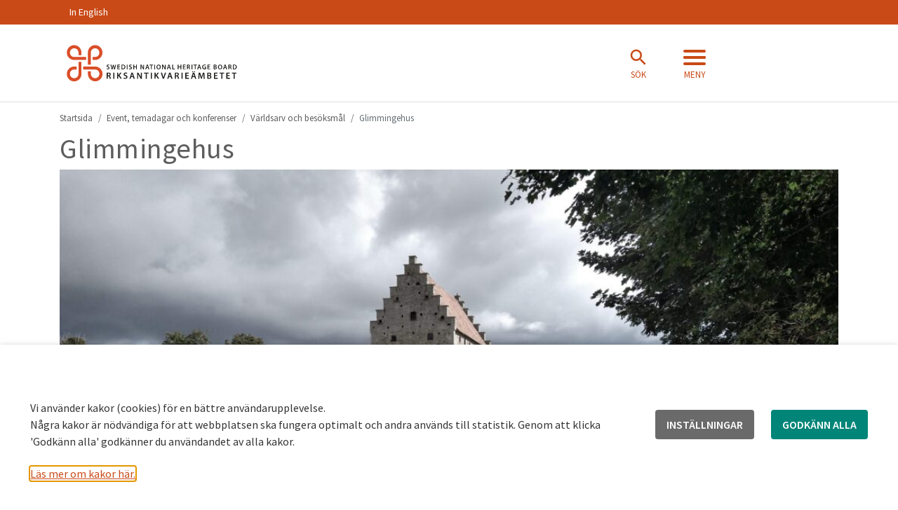

--- FILE ---
content_type: text/html; charset=UTF-8
request_url: https://www.raa.se/evenemang-och-upplevelser/upplev-kulturarvet/glimmingehus/
body_size: 19790
content:
<!DOCTYPE html>
<!--[if lt IE 8]> <html class="no-js lt-ie9 lt-ie8 lt-ie10" lang="sv-SE"> <![endif]-->
<!--[if lt IE 8]> <html class="no-js lt-ie9 lt-ie10" lang="sv-SE"> <![endif]-->
<!--[if IE 9]>    <html class="no-js lt-ie10" lang="sv-SE"> <![endif]-->
<!--[if gt IE 9]><!-->
<html class="no-js" lang="sv-SE">
<!--<![endif]-->
<head>
	<meta charset="utf-8">
	<title>
		Glimmingehus -Riksantikvarieämbetet	</title>
	<meta name="viewport" content="width=device-width, initial-scale=1">

    <meta name="pageid" content="61818" />
	<link rel="profile" href="https://gmpg.org/xfn/11" />
	<!-- <link rel="pingback" href="" /> -->
	<link rel="shortcut icon" href="https://www.raa.se/app/themes/raa-external/assets/images/favicon/favicon.ico" />

    		<meta property="og:title" content="Glimmingehus">
		<meta property="og:description" content="Glimmingehus i sydöstra Skåne är Nordens bäst bevarade medeltida borg. Ett ståtligt bygge som påbörjades 1499 på uppdrag av Jens Holgersen Ulfstand. Här kan du">
		<meta property="og:type" content="website">
		<meta property="og:image:secure_url" content="https://www.raa.se/app/uploads/2024/03/glimmingehus_Jonas-Thunberg_CCBY-scaled.jpg">
		<meta property="og:image" content="https://www.raa.se/app/uploads/2024/03/glimmingehus_Jonas-Thunberg_CCBY-scaled.jpg">
		<meta property="og:image:width" content="2048">
		<meta property="og:image:height" content="1018">
		
    <!-- generic -->
    <link rel="icon" sizes="32x32" href="https://www.raa.se/app/themes/raa-external/assets/images/favicon/raa-favicon-32.png" />
	<link rel="icon" sizes="57x57" href="https://www.raa.se/app/themes/raa-external/assets/images/favicon/raa-favicon-57.png" />
	<link rel="icon" sizes="76x76" href="https://www.raa.se/app/themes/raa-external/assets/images/favicon/raa-favicon-76.png" />
	<link rel="icon" sizes="96x96" href="https://www.raa.se/app/themes/raa-external/assets/images/favicon/raa-favicon-96.png" />
	<link rel="icon" sizes="128x128" href="https://www.raa.se/app/themes/raa-external/assets/images/favicon/raa-favicon-128.png" />
	<link rel="icon" sizes="228x228" href="https://www.raa.se/app/themes/raa-external/assets/images/favicon/raa-favicon-228.png" />

    <!-- android -->
	<link rel="shortcut icon" sizes="196x196" href="https://www.raa.se/app/themes/raa-external/assets/images/favicon/raa-favicon-196.png" />

    <!-- ios -->
	<link rel="apple-touch-icon" sizes="120x120" href="https://www.raa.se/app/themes/raa-external/assets/images/favicon/raa-favicon-120.png" />
	<link rel="apple-touch-icon" sizes="152x152" href="https://www.raa.se/app/themes/raa-external/assets/images/favicon/raa-favicon-152.png" />
	<link rel="apple-touch-icon" sizes="180x180" href="https://www.raa.se/app/themes/raa-external/assets/images/favicon/raa-favicon-180.png" />

    <!-- w8 ie 10 -->
    <meta name="msapplication-TileColor" content="#FFFFFF">
    <meta name="msapplication-TileImage" content="https://www.raa.se/app/themes/raa-external/assets/images/favicon/raa-favicon-180.png">

	<meta name='robots' content='index, follow, max-image-preview:large, max-snippet:-1, max-video-preview:-1' />
	<style>img:is([sizes="auto" i], [sizes^="auto," i]) { contain-intrinsic-size: 3000px 1500px }</style>
	
	<!-- This site is optimized with the Yoast SEO plugin v24.5 - https://yoast.com/wordpress/plugins/seo/ -->
	<meta name="description" content="Glimmingehus i sydöstra Skåne är Nordens bäst bevarade medeltida borg. Ett ståtligt bygge som påbörjades 1499 på uppdrag av Jens Holgersen Ulfstand. Här kan du" />
	<link rel="canonical" href="https://www.raa.se/evenemang-och-upplevelser/upplev-kulturarvet/glimmingehus/" />
	<script type="application/ld+json" class="yoast-schema-graph">{"@context":"https://schema.org","@graph":[{"@type":"WebPage","@id":"https://www.raa.se/evenemang-och-upplevelser/upplev-kulturarvet/glimmingehus/","url":"https://www.raa.se/evenemang-och-upplevelser/upplev-kulturarvet/glimmingehus/","name":"Glimmingehus -","isPartOf":{"@id":"https://www.raa.se/#website"},"primaryImageOfPage":{"@id":"https://www.raa.se/evenemang-och-upplevelser/upplev-kulturarvet/glimmingehus/#primaryimage"},"image":{"@id":"https://www.raa.se/evenemang-och-upplevelser/upplev-kulturarvet/glimmingehus/#primaryimage"},"thumbnailUrl":"https://www.raa.se/app/uploads/2024/03/glimmingehus_Jonas-Thunberg_CCBY-scaled.jpg","datePublished":"2017-08-18T08:12:05+00:00","dateModified":"2025-02-18T07:52:27+00:00","description":"Glimmingehus i sydöstra Skåne är Nordens bäst bevarade medeltida borg. Ett ståtligt bygge som påbörjades 1499 på uppdrag av Jens Holgersen Ulfstand. Här kan du","breadcrumb":{"@id":"https://www.raa.se/evenemang-och-upplevelser/upplev-kulturarvet/glimmingehus/#breadcrumb"},"inLanguage":"sv-SE","potentialAction":[{"@type":"ReadAction","target":["https://www.raa.se/evenemang-och-upplevelser/upplev-kulturarvet/glimmingehus/"]}]},{"@type":"ImageObject","inLanguage":"sv-SE","@id":"https://www.raa.se/evenemang-och-upplevelser/upplev-kulturarvet/glimmingehus/#primaryimage","url":"https://www.raa.se/app/uploads/2024/03/glimmingehus_Jonas-Thunberg_CCBY-scaled.jpg","contentUrl":"https://www.raa.se/app/uploads/2024/03/glimmingehus_Jonas-Thunberg_CCBY-scaled.jpg","width":2048,"height":1018},{"@type":"BreadcrumbList","@id":"https://www.raa.se/evenemang-och-upplevelser/upplev-kulturarvet/glimmingehus/#breadcrumb","itemListElement":[{"@type":"ListItem","position":1,"name":"Home","item":"https://www.raa.se/"},{"@type":"ListItem","position":2,"name":"Event, temadagar och konferenser","item":"https://www.raa.se/evenemang-och-upplevelser/"},{"@type":"ListItem","position":3,"name":"Världsarv och besöksmål","item":"https://www.raa.se/evenemang-och-upplevelser/upplev-kulturarvet/"},{"@type":"ListItem","position":4,"name":"Glimmingehus"}]},{"@type":"WebSite","@id":"https://www.raa.se/#website","url":"https://www.raa.se/","name":"Riksantikvarieämbetet","description":"Riksantikvarieämbetet är den myndighet som gör så att kulturarvet bevaras, används och utvecklas. Vi har ansvar för frågor om kulturmiljön och kulturarvet.","potentialAction":[{"@type":"SearchAction","target":{"@type":"EntryPoint","urlTemplate":"https://www.raa.se/?s={search_term_string}"},"query-input":{"@type":"PropertyValueSpecification","valueRequired":true,"valueName":"search_term_string"}}],"inLanguage":"sv-SE"}]}</script>
	<!-- / Yoast SEO plugin. -->


<link href='https://fonts.gstatic.com' crossorigin rel='preconnect' />
<link rel='stylesheet' id='wp-block-library-css' href='https://www.raa.se/wp/wp-includes/css/dist/block-library/style.min.css?ver=6.8' media='all' />
<style id='classic-theme-styles-inline-css'>
/*! This file is auto-generated */
.wp-block-button__link{color:#fff;background-color:#32373c;border-radius:9999px;box-shadow:none;text-decoration:none;padding:calc(.667em + 2px) calc(1.333em + 2px);font-size:1.125em}.wp-block-file__button{background:#32373c;color:#fff;text-decoration:none}
</style>
<style id='elasticpress-related-posts-style-inline-css'>
.editor-styles-wrapper .wp-block-elasticpress-related-posts ul,.wp-block-elasticpress-related-posts ul{list-style-type:none;padding:0}.editor-styles-wrapper .wp-block-elasticpress-related-posts ul li a>div{display:inline}

</style>
<style id='global-styles-inline-css'>
:root{--wp--preset--aspect-ratio--square: 1;--wp--preset--aspect-ratio--4-3: 4/3;--wp--preset--aspect-ratio--3-4: 3/4;--wp--preset--aspect-ratio--3-2: 3/2;--wp--preset--aspect-ratio--2-3: 2/3;--wp--preset--aspect-ratio--16-9: 16/9;--wp--preset--aspect-ratio--9-16: 9/16;--wp--preset--color--black: #000000;--wp--preset--color--cyan-bluish-gray: #abb8c3;--wp--preset--color--white: #ffffff;--wp--preset--color--pale-pink: #f78da7;--wp--preset--color--vivid-red: #cf2e2e;--wp--preset--color--luminous-vivid-orange: #ff6900;--wp--preset--color--luminous-vivid-amber: #fcb900;--wp--preset--color--light-green-cyan: #7bdcb5;--wp--preset--color--vivid-green-cyan: #00d084;--wp--preset--color--pale-cyan-blue: #8ed1fc;--wp--preset--color--vivid-cyan-blue: #0693e3;--wp--preset--color--vivid-purple: #9b51e0;--wp--preset--gradient--vivid-cyan-blue-to-vivid-purple: linear-gradient(135deg,rgba(6,147,227,1) 0%,rgb(155,81,224) 100%);--wp--preset--gradient--light-green-cyan-to-vivid-green-cyan: linear-gradient(135deg,rgb(122,220,180) 0%,rgb(0,208,130) 100%);--wp--preset--gradient--luminous-vivid-amber-to-luminous-vivid-orange: linear-gradient(135deg,rgba(252,185,0,1) 0%,rgba(255,105,0,1) 100%);--wp--preset--gradient--luminous-vivid-orange-to-vivid-red: linear-gradient(135deg,rgba(255,105,0,1) 0%,rgb(207,46,46) 100%);--wp--preset--gradient--very-light-gray-to-cyan-bluish-gray: linear-gradient(135deg,rgb(238,238,238) 0%,rgb(169,184,195) 100%);--wp--preset--gradient--cool-to-warm-spectrum: linear-gradient(135deg,rgb(74,234,220) 0%,rgb(151,120,209) 20%,rgb(207,42,186) 40%,rgb(238,44,130) 60%,rgb(251,105,98) 80%,rgb(254,248,76) 100%);--wp--preset--gradient--blush-light-purple: linear-gradient(135deg,rgb(255,206,236) 0%,rgb(152,150,240) 100%);--wp--preset--gradient--blush-bordeaux: linear-gradient(135deg,rgb(254,205,165) 0%,rgb(254,45,45) 50%,rgb(107,0,62) 100%);--wp--preset--gradient--luminous-dusk: linear-gradient(135deg,rgb(255,203,112) 0%,rgb(199,81,192) 50%,rgb(65,88,208) 100%);--wp--preset--gradient--pale-ocean: linear-gradient(135deg,rgb(255,245,203) 0%,rgb(182,227,212) 50%,rgb(51,167,181) 100%);--wp--preset--gradient--electric-grass: linear-gradient(135deg,rgb(202,248,128) 0%,rgb(113,206,126) 100%);--wp--preset--gradient--midnight: linear-gradient(135deg,rgb(2,3,129) 0%,rgb(40,116,252) 100%);--wp--preset--font-size--small: 13px;--wp--preset--font-size--medium: 20px;--wp--preset--font-size--large: 36px;--wp--preset--font-size--x-large: 42px;--wp--preset--spacing--20: 0.44rem;--wp--preset--spacing--30: 0.67rem;--wp--preset--spacing--40: 1rem;--wp--preset--spacing--50: 1.5rem;--wp--preset--spacing--60: 2.25rem;--wp--preset--spacing--70: 3.38rem;--wp--preset--spacing--80: 5.06rem;--wp--preset--shadow--natural: 6px 6px 9px rgba(0, 0, 0, 0.2);--wp--preset--shadow--deep: 12px 12px 50px rgba(0, 0, 0, 0.4);--wp--preset--shadow--sharp: 6px 6px 0px rgba(0, 0, 0, 0.2);--wp--preset--shadow--outlined: 6px 6px 0px -3px rgba(255, 255, 255, 1), 6px 6px rgba(0, 0, 0, 1);--wp--preset--shadow--crisp: 6px 6px 0px rgba(0, 0, 0, 1);}:where(.is-layout-flex){gap: 0.5em;}:where(.is-layout-grid){gap: 0.5em;}body .is-layout-flex{display: flex;}.is-layout-flex{flex-wrap: wrap;align-items: center;}.is-layout-flex > :is(*, div){margin: 0;}body .is-layout-grid{display: grid;}.is-layout-grid > :is(*, div){margin: 0;}:where(.wp-block-columns.is-layout-flex){gap: 2em;}:where(.wp-block-columns.is-layout-grid){gap: 2em;}:where(.wp-block-post-template.is-layout-flex){gap: 1.25em;}:where(.wp-block-post-template.is-layout-grid){gap: 1.25em;}.has-black-color{color: var(--wp--preset--color--black) !important;}.has-cyan-bluish-gray-color{color: var(--wp--preset--color--cyan-bluish-gray) !important;}.has-white-color{color: var(--wp--preset--color--white) !important;}.has-pale-pink-color{color: var(--wp--preset--color--pale-pink) !important;}.has-vivid-red-color{color: var(--wp--preset--color--vivid-red) !important;}.has-luminous-vivid-orange-color{color: var(--wp--preset--color--luminous-vivid-orange) !important;}.has-luminous-vivid-amber-color{color: var(--wp--preset--color--luminous-vivid-amber) !important;}.has-light-green-cyan-color{color: var(--wp--preset--color--light-green-cyan) !important;}.has-vivid-green-cyan-color{color: var(--wp--preset--color--vivid-green-cyan) !important;}.has-pale-cyan-blue-color{color: var(--wp--preset--color--pale-cyan-blue) !important;}.has-vivid-cyan-blue-color{color: var(--wp--preset--color--vivid-cyan-blue) !important;}.has-vivid-purple-color{color: var(--wp--preset--color--vivid-purple) !important;}.has-black-background-color{background-color: var(--wp--preset--color--black) !important;}.has-cyan-bluish-gray-background-color{background-color: var(--wp--preset--color--cyan-bluish-gray) !important;}.has-white-background-color{background-color: var(--wp--preset--color--white) !important;}.has-pale-pink-background-color{background-color: var(--wp--preset--color--pale-pink) !important;}.has-vivid-red-background-color{background-color: var(--wp--preset--color--vivid-red) !important;}.has-luminous-vivid-orange-background-color{background-color: var(--wp--preset--color--luminous-vivid-orange) !important;}.has-luminous-vivid-amber-background-color{background-color: var(--wp--preset--color--luminous-vivid-amber) !important;}.has-light-green-cyan-background-color{background-color: var(--wp--preset--color--light-green-cyan) !important;}.has-vivid-green-cyan-background-color{background-color: var(--wp--preset--color--vivid-green-cyan) !important;}.has-pale-cyan-blue-background-color{background-color: var(--wp--preset--color--pale-cyan-blue) !important;}.has-vivid-cyan-blue-background-color{background-color: var(--wp--preset--color--vivid-cyan-blue) !important;}.has-vivid-purple-background-color{background-color: var(--wp--preset--color--vivid-purple) !important;}.has-black-border-color{border-color: var(--wp--preset--color--black) !important;}.has-cyan-bluish-gray-border-color{border-color: var(--wp--preset--color--cyan-bluish-gray) !important;}.has-white-border-color{border-color: var(--wp--preset--color--white) !important;}.has-pale-pink-border-color{border-color: var(--wp--preset--color--pale-pink) !important;}.has-vivid-red-border-color{border-color: var(--wp--preset--color--vivid-red) !important;}.has-luminous-vivid-orange-border-color{border-color: var(--wp--preset--color--luminous-vivid-orange) !important;}.has-luminous-vivid-amber-border-color{border-color: var(--wp--preset--color--luminous-vivid-amber) !important;}.has-light-green-cyan-border-color{border-color: var(--wp--preset--color--light-green-cyan) !important;}.has-vivid-green-cyan-border-color{border-color: var(--wp--preset--color--vivid-green-cyan) !important;}.has-pale-cyan-blue-border-color{border-color: var(--wp--preset--color--pale-cyan-blue) !important;}.has-vivid-cyan-blue-border-color{border-color: var(--wp--preset--color--vivid-cyan-blue) !important;}.has-vivid-purple-border-color{border-color: var(--wp--preset--color--vivid-purple) !important;}.has-vivid-cyan-blue-to-vivid-purple-gradient-background{background: var(--wp--preset--gradient--vivid-cyan-blue-to-vivid-purple) !important;}.has-light-green-cyan-to-vivid-green-cyan-gradient-background{background: var(--wp--preset--gradient--light-green-cyan-to-vivid-green-cyan) !important;}.has-luminous-vivid-amber-to-luminous-vivid-orange-gradient-background{background: var(--wp--preset--gradient--luminous-vivid-amber-to-luminous-vivid-orange) !important;}.has-luminous-vivid-orange-to-vivid-red-gradient-background{background: var(--wp--preset--gradient--luminous-vivid-orange-to-vivid-red) !important;}.has-very-light-gray-to-cyan-bluish-gray-gradient-background{background: var(--wp--preset--gradient--very-light-gray-to-cyan-bluish-gray) !important;}.has-cool-to-warm-spectrum-gradient-background{background: var(--wp--preset--gradient--cool-to-warm-spectrum) !important;}.has-blush-light-purple-gradient-background{background: var(--wp--preset--gradient--blush-light-purple) !important;}.has-blush-bordeaux-gradient-background{background: var(--wp--preset--gradient--blush-bordeaux) !important;}.has-luminous-dusk-gradient-background{background: var(--wp--preset--gradient--luminous-dusk) !important;}.has-pale-ocean-gradient-background{background: var(--wp--preset--gradient--pale-ocean) !important;}.has-electric-grass-gradient-background{background: var(--wp--preset--gradient--electric-grass) !important;}.has-midnight-gradient-background{background: var(--wp--preset--gradient--midnight) !important;}.has-small-font-size{font-size: var(--wp--preset--font-size--small) !important;}.has-medium-font-size{font-size: var(--wp--preset--font-size--medium) !important;}.has-large-font-size{font-size: var(--wp--preset--font-size--large) !important;}.has-x-large-font-size{font-size: var(--wp--preset--font-size--x-large) !important;}
:where(.wp-block-post-template.is-layout-flex){gap: 1.25em;}:where(.wp-block-post-template.is-layout-grid){gap: 1.25em;}
:where(.wp-block-columns.is-layout-flex){gap: 2em;}:where(.wp-block-columns.is-layout-grid){gap: 2em;}
:root :where(.wp-block-pullquote){font-size: 1.5em;line-height: 1.6;}
</style>
<link rel='stylesheet' id='cookie-law-info-css' href='https://www.raa.se/app/plugins/webtoffee-gdpr-cookie-consent/public/css/cookie-law-info-public.css?ver=2.3.5' media='all' />
<link rel='stylesheet' id='cookie-law-info-gdpr-css' href='https://www.raa.se/app/plugins/webtoffee-gdpr-cookie-consent/public/css/cookie-law-info-gdpr.css?ver=2.3.5' media='all' />
<style id='cookie-law-info-gdpr-inline-css'>
.cli-modal-content, .cli-tab-content { background-color: #ffffff; }.cli-privacy-content-text, .cli-modal .cli-modal-dialog, .cli-tab-container p, a.cli-privacy-readmore { color: #000000; }.cli-tab-header { background-color: #f2f2f2; }.cli-tab-header, .cli-tab-header a.cli-nav-link,span.cli-necessary-caption,.cli-switch .cli-slider:after { color: #000000; }.cli-switch .cli-slider:before { background-color: #ffffff; }.cli-switch input:checked + .cli-slider:before { background-color: #ffffff; }.cli-switch .cli-slider { background-color: #e3e1e8; }.cli-switch input:checked + .cli-slider { background-color: #28a745; }.cli-modal-close svg { fill: #000000; }.cli-tab-footer .wt-cli-privacy-accept-all-btn { background-color: #00acad; color: #ffffff}.cli-tab-footer .wt-cli-privacy-accept-btn { background-color: #00acad; color: #ffffff}.cli-tab-header a:before{ border-right: 1px solid #000000; border-bottom: 1px solid #000000; }
</style>
<link rel='stylesheet' id='dragon-city-css-css' href='https://www.raa.se/app/themes/raa-external/assets/css/style.css?ver=3.0.5' media='all' />
<link rel='stylesheet' id='elasticpress-facets-css' href='https://www.raa.se/app/plugins/elasticpress/dist/css/facets-styles.css?ver=c9522f0c99a65a07c9c3' media='all' />
<style id='akismet-widget-style-inline-css'>

			.a-stats {
				--akismet-color-mid-green: #357b49;
				--akismet-color-white: #fff;
				--akismet-color-light-grey: #f6f7f7;

				max-width: 350px;
				width: auto;
			}

			.a-stats * {
				all: unset;
				box-sizing: border-box;
			}

			.a-stats strong {
				font-weight: 600;
			}

			.a-stats a.a-stats__link,
			.a-stats a.a-stats__link:visited,
			.a-stats a.a-stats__link:active {
				background: var(--akismet-color-mid-green);
				border: none;
				box-shadow: none;
				border-radius: 8px;
				color: var(--akismet-color-white);
				cursor: pointer;
				display: block;
				font-family: -apple-system, BlinkMacSystemFont, 'Segoe UI', 'Roboto', 'Oxygen-Sans', 'Ubuntu', 'Cantarell', 'Helvetica Neue', sans-serif;
				font-weight: 500;
				padding: 12px;
				text-align: center;
				text-decoration: none;
				transition: all 0.2s ease;
			}

			/* Extra specificity to deal with TwentyTwentyOne focus style */
			.widget .a-stats a.a-stats__link:focus {
				background: var(--akismet-color-mid-green);
				color: var(--akismet-color-white);
				text-decoration: none;
			}

			.a-stats a.a-stats__link:hover {
				filter: brightness(110%);
				box-shadow: 0 4px 12px rgba(0, 0, 0, 0.06), 0 0 2px rgba(0, 0, 0, 0.16);
			}

			.a-stats .count {
				color: var(--akismet-color-white);
				display: block;
				font-size: 1.5em;
				line-height: 1.4;
				padding: 0 13px;
				white-space: nowrap;
			}
		
</style>
<script src="https://www.raa.se/wp/wp-includes/js/jquery/jquery.min.js?ver=3.7.1" id="jquery-core-js"></script>
<script src="https://www.raa.se/wp/wp-includes/js/jquery/jquery-migrate.min.js?ver=3.4.1" id="jquery-migrate-js"></script>
<script id="cookie-law-info-js-extra">
var Cli_Data = {"nn_cookie_ids":["_pk_id.1.bae0","_pk_ses.1.bae0","_pk_id.*","_pk_ses.*","mod_auth_openidc_state_*","TS01*","JSESSIONID","__AntiXsrfToken","rc::a","rc::c","YSC","VISITOR_INFO1_LIVE","VISITOR_PRIVACY_METADATA","yt.innertube::requests","yt.innertube::nextId","__Host-GAPS","test_cookie","yt-remote-device-id","ytidb::LAST_RESULT_ENTRY_KEY","yt-player-headers-readable","yt-remote-connected-devices","yt-remote-session-app","yt-remote-cast-installed","yt-remote-session-name","yt-remote-fast-check-period","yt-player-bandwidth"],"non_necessary_cookies":{"necessary":["TS01*","JSESSIONID","__AntiXsrfToken","rc::a","rc::c","cookielawinfo-checkbox-tredjepartscookies"],"functional":["mod_auth_openidc_state_*","sts","yt-remote-device-id","ytidb::LAST_RESULT_ENTRY_KEY","yt-player-headers-readable","yt-remote-connected-devices","yt-remote-session-app","yt-remote-cast-installed","yt-remote-session-name","yt-remote-fast-check-period","yt-player-bandwidth"],"analytics":["_pk_id.1.bae0","_pk_ses.1.bae0","_pk_id.*","_pk_ses.*","_pk_id.1.bae0"],"advertisement":["YSC","VISITOR_INFO1_LIVE","VISITOR_PRIVACY_METADATA","yt.innertube::requests","yt.innertube::nextId","__Host-GAPS","test_cookie"]},"cookielist":{"necessary":{"id":3131,"status":true,"priority":0,"title":"N\u00f6dv\u00e4ndiga","strict":true,"default_state":false,"ccpa_optout":false,"loadonstart":false},"functional":{"id":3132,"status":true,"priority":5,"title":"Funktionella &amp; Prestanda","strict":false,"default_state":false,"ccpa_optout":false,"loadonstart":false},"analytics":{"id":3134,"status":true,"priority":3,"title":"Analytics","strict":false,"default_state":false,"ccpa_optout":false,"loadonstart":false},"tredjepartscookies":{"id":3137,"status":true,"priority":2,"title":"Tredjepartscookies","strict":false,"default_state":false,"ccpa_optout":false,"loadonstart":false},"others":{"id":3546,"status":true,"priority":0,"title":"Others","strict":false,"default_state":false,"ccpa_optout":false,"loadonstart":false},"advertisement":{"id":3547,"status":true,"priority":0,"title":"Advertisement","strict":false,"default_state":false,"ccpa_optout":false,"loadonstart":false}},"ajax_url":"https:\/\/www.raa.se\/wp\/wp-admin\/admin-ajax.php","current_lang":"sv","security":"d87bda2360","eu_countries":["GB"],"geoIP":"disabled","use_custom_geolocation_api":"","custom_geolocation_api":"https:\/\/geoip.cookieyes.com\/geoip\/checker\/result.php","consentVersion":"1","strictlyEnabled":["necessary","obligatoire"],"cookieDomain":"","privacy_length":"250","ccpaEnabled":"","ccpaRegionBased":"","ccpaBarEnabled":"","ccpaType":"gdpr","triggerDomRefresh":"","secure_cookies":""};
var log_object = {"ajax_url":"https:\/\/www.raa.se\/wp\/wp-admin\/admin-ajax.php"};
</script>
<script src="https://www.raa.se/app/plugins/webtoffee-gdpr-cookie-consent/public/js/cookie-law-info-public.js?ver=2.3.5" id="cookie-law-info-js"></script>
<script src="https://www.raa.se/app/themes/raa-external/assets/js/source/tether.min.js?ver=6.8" id="tether-js"></script>
<link rel="https://api.w.org/" href="https://www.raa.se/wp-json/" /><link rel="alternate" title="JSON" type="application/json" href="https://www.raa.se/wp-json/wp/v2/pages/61818" /><link rel="EditURI" type="application/rsd+xml" title="RSD" href="https://www.raa.se/wp/xmlrpc.php?rsd" />

<link rel='shortlink' href='https://www.raa.se/?p=61818' />
<link rel="alternate" title="oEmbed (JSON)" type="application/json+oembed" href="https://www.raa.se/wp-json/oembed/1.0/embed?url=https%3A%2F%2Fwww.raa.se%2Fevenemang-och-upplevelser%2Fupplev-kulturarvet%2Fglimmingehus%2F" />
<link rel="alternate" title="oEmbed (XML)" type="text/xml+oembed" href="https://www.raa.se/wp-json/oembed/1.0/embed?url=https%3A%2F%2Fwww.raa.se%2Fevenemang-och-upplevelser%2Fupplev-kulturarvet%2Fglimmingehus%2F&#038;format=xml" />
<!-- Matomo Tag Manager -->
<script type="text/plain" data-cli-class="cli-blocker-script"  data-cli-category="analytics" data-cli-script-type="analytics" data-cli-block="true" data-cli-block-if-ccpa-optout="false" data-cli-element-position="head">
var _mtm = window._mtm = window._mtm || [];
_mtm.push({'mtm.startTime': (new Date().getTime()), 'event': 'mtm.Start'});
var d=document, g=d.createElement('script'), s=d.getElementsByTagName('script')[0];
g.async=true; g.src='https://webstats.sgit.se/raa/matomo/js/container_epkSKacR.js'; s.parentNode.insertBefore(g,s);
</script>
<!-- End Matomo Tag Manager --><meta name="generator" content="Elementor 3.24.5; features: e_font_icon_svg, additional_custom_breakpoints; settings: css_print_method-external, google_font-enabled, font_display-swap">
			<style>
				.e-con.e-parent:nth-of-type(n+4):not(.e-lazyloaded):not(.e-no-lazyload),
				.e-con.e-parent:nth-of-type(n+4):not(.e-lazyloaded):not(.e-no-lazyload) * {
					background-image: none !important;
				}
				@media screen and (max-height: 1024px) {
					.e-con.e-parent:nth-of-type(n+3):not(.e-lazyloaded):not(.e-no-lazyload),
					.e-con.e-parent:nth-of-type(n+3):not(.e-lazyloaded):not(.e-no-lazyload) * {
						background-image: none !important;
					}
				}
				@media screen and (max-height: 640px) {
					.e-con.e-parent:nth-of-type(n+2):not(.e-lazyloaded):not(.e-no-lazyload),
					.e-con.e-parent:nth-of-type(n+2):not(.e-lazyloaded):not(.e-no-lazyload) * {
						background-image: none !important;
					}
				}
			</style>
					<style id="wp-custom-css">
			.esbRowControl {
	display: flex;
	align-items: center;
}

.esbRowControl > button {
	color: #C94A18 !important;
	margin: 0 !important;
}

.esbRow {
	padding: 1rem;
	box-shadow: 0px 2px 4px 0px rgba(0, 0, 0, 0.3) !important;
}
.entryscape .btn-primary {
    background-color: #c94a17 !important;
    border-color: #ffffff !important;
}
cookie-law-info-bar {
    padding: 32px !important;
    z-index: 900 !important;
    opacity: 1 !important;
}
.critical-message__content a {
    color: #c94a17!important;
    font-weight: normal!important;
}
		</style>
		
	<script src="https://use.typekit.net/iba2bzo.js"></script>
	<script>try{Typekit.load({ async: true });}catch(e){}</script>
</head>


<body  class="wp-singular page-template page-template-template-navigation page-template-template-navigation-php page page-id-61818 page-parent page-child parent-pageid-61701 wp-theme-raa-external elementor-default elementor-kit-166810">

	<div id="skiplinks">
		<a tabindex="1" href="#content" class="focus-only">Hoppa till innehåll.</a>
	</div>
<nav class="mobile-header not-fixed" aria-label="mobil header">
	</nav>
<a class="btn-mobile-fixed btn-mobile-fixed-bottom-right" data-toggle="offcanvas-bottom" aria-hidden="true"
   href="#mainNavigation">
	<span class="iconwrapper icon-inactive"><i class="fa fa-bars" aria-hidden="true"></i><span class="text">Meny</span></span>
	<span class="iconwrapper icon-active"><i class="fa fa-times" aria-hidden="true"></i><span
			class="text">Stäng</span></span>
</a>

<a class="btn-mobile-fixed btn-mobile-fixed-bottom-left" data-toggle="search" href="#mobile-search-wrapper" id="mobile-search-open">
    <span class="iconwrapper icon-inactive"><i class="fa fa-search" aria-hidden="true"></i><span class="text">Sök</span></span>
</a>




<header id="top" class="site-header">
	<div class="collapse top-search" id="collapse-search">
	<div class="container">
		<form role="search" action="https://www.raa.se/" method="get">

			<div class="input-group">
				<label for="search-field-top" class="sr-only">Sök på raa.se... </label>
				<input id="search-field-top" class="form-control form-control-lg" type="text"
				       placeholder="Sök på raa.se  &#xF002;" name="s"
				       value="">
				<input type="hidden" name="order" value="_score:desc">
				<span class="input-group-btn">
                        <button class="btn btn-secondary" type="submit" aria-label="Sök"><span class="sr-only">Sök</span><i class="fa fa-2x fa-search"
                                                                           aria-hidden="true"></i></button>
                        </span>
			</div>

		</form>
	</div>
</div><!-- .top-search -->	<nav class="top-navbar hidden-sm-down" aria-label="Toppmeny">
	<div class="container" style="position:relative;">
	<div class="menu-menu-1-container"><ul id="menu-menu-1" class="menu"><li id="menu-item-102194" class="menu-item menu-item-type-post_type menu-item-object-page menu-item-102194"><a href="https://www.raa.se/in-english/">In English</a></li>
</ul></div>		<div class="clearfix"></div>
	</div>
</nav>	<div class="raa-searchbanner" area-label="Sök meny" id="search-menu" area-expanded="false">
    <div class="container">
        <div class="raa-searchbanner-upper">
            <div class="raa-searchbanner-upper__icon">
                <div class="navbar-logotype">
                    <a class="navbar-brand" href="https://www.raa.se"><img
                            src="https://www.raa.se/app/themes/raa-external/assets/images/riksantikvarieambetet-white.svg" alt="Riksantikvarieämbetet"></a>
                </div>
            </div>
            <div class="raa-searchbanner-upper__close">
                <a href="#" id="search-menu-close" area-controls="search-menu" class="raa-searchbanner-upper__close__icon">
                    <i class="raa-icon-close"></i>
                    <span class="raa-searchbanner-upper__close__title">Stäng </span>
                </a>
            </div>
        </div>
        <div class="raa-searchbanner-lower">
            <div class="raa-searchbanner-lower__left-bar">
                                    <div class="raa-searchbanner-lower__left-bar__title">
                        <h2>Sök på raa.se</h2>
                    </div>
                                <div class="raa-searchbanner-lower__left-bar__search">
                    <form role="search" action="https://www.raa.se/" method="get">
                        <div class="raa-searchbanner-lower__left-bar__search__input-group">
                            <input id="search-field" name="s" type="text" class="raa-searchbanner-lower__left-bar__search__input-group__search-input" placeholder="Skriv sökord här">
                            <label for="search-field" class="raa-searchbanner-lower__left-bar__search__input-group__search-label sr-only">Skriv sökord här</label>
                            <button class="btn btn-secondary btn-search raa-searchbanner-lower__left-bar__search__input-group__search-button" type="submit" aria-label="Sök">
                                <i class="raa-icon-search search-icon"></i>
                            </button>
                            
                        </div>
                    </form>
                </div>
            </div>
            <div class="raa-searchbanner-lower__right-bar">
                                    <div class="raa-searchbanner-lower__right-bar__title">
                        <h2> Sök i våra tjänster</h2>
                    </div>
                                        
                                                            <div class="raa-searchbanner-lower__right-bar__other-search__item">
                            <a href="https://app.raa.se/open/arkivsok/search">
                                <i class="raa-icon-search"></i><span> Arkivsök</span>
                            </a>
                        </div>
                                            <div class="raa-searchbanner-lower__right-bar__other-search__item">
                            <a href="https://app.raa.se/open/bebyggelse/">
                                <i class="raa-icon-search"></i><span> Bebyggelseregistret</span>
                            </a>
                        </div>
                                            <div class="raa-searchbanner-lower__right-bar__other-search__item">
                            <a href="https://raa.primo.exlibrisgroup.com/discovery/search?vid=46VITT_INST:Vitterhetsakademiens_bibliotek">
                                <i class="raa-icon-search"></i><span> Bibliotekssök Vitalis</span>
                            </a>
                        </div>
                                            <div class="raa-searchbanner-lower__right-bar__other-search__item">
                            <a href="https://app.raa.se/open/fornsok/">
                                <i class="raa-icon-search"></i><span> Fornsök</span>
                            </a>
                        </div>
                                            <div class="raa-searchbanner-lower__right-bar__other-search__item">
                            <a href="https://www.kringla.nu/kringla/">
                                <i class="raa-icon-search"></i><span> Kringla</span>
                            </a>
                        </div>
                                            <div class="raa-searchbanner-lower__right-bar__other-search__item">
                            <a href="/hitta-information/runor/">
                                <i class="raa-icon-search"></i><span> Runor</span>
                            </a>
                        </div>
                                            <div class="raa-searchbanner-lower__right-bar__other-search__item">
                            <a href="https://www.raa.se/hitta-information/">
                                <i class="raa-icon-search"></i><span> Fler söktjänster</span>
                            </a>
                        </div>
                                                </div>
        </div>
    </div>
</div>	<div class="navigation">
	<div class="container">
		<nav class="navbar" aria-label="Navigeringsf&auml;lt">
						<div class="navbar-logotype">
				<a class="navbar-brand" href="https://www.raa.se"><img
						src="https://www.raa.se/app/themes/raa-external/assets/images/riksantikvarieambetet-colored.svg" alt="Riksantikvarieämbetet"></a>
			</div>
			<div class="navbar-actions hidden-sm-down">

				<div class="search-form">
					
					<div class="input-group">
						<a id="search-menu-open" class="search-box" href="#" aria-label="Öppna sökfältet" area-controls="search-menu">
							<div class="search-trigger">
								<i class="raa-icon-search"></i>
								<span class="search-trigger__title">Sök</span>
							</div>
						</a>
						<a id="menu-toggle" class="mega-menu-trigger" href="#" data-toggle="collapse" data-target="#collapse-menu"
							aria-expanded="false" aria-controls="collapse-menu">
							<div class="mega-menu-trigger__wrapper">
								<div class="mega-menu-trigger__icon">
									<span></span>
									<span></span>
									<span></span>
									<span></span>
								</div><!-- .mega-menu-trigger__icon -->
								<span class="mega-menu-trigger__title">Meny</span>
							</div>
						</a>
					</div><!-- .input-group -->

				</div><!-- .search-form -->
			</div><!-- .navbar-actions -->
		</nav>
	</div><!-- .container -->
</div><!-- .navigation -->	<nav class="mega-menu" id="main-menu" aria-label="Meny">
	<div class="mega-menu-inner">
		<div class="container">
			<div class="row">
											<div class="col-md-4">
					<div class="mega-menu__title"><a href="https://www.raa.se/aktuellt/"
					                                 title="Aktuellt">Aktuellt</a>
					</div>
										<ul>
													<li><i class="fa fa-angle-double-right"></i> <a
									href="https://www.raa.se/aktuellt/aktuella-fragor/"
									title="Aktuella frågor och uppdrag">Aktuella frågor och uppdrag</a>
							</li>
													<li><i class="fa fa-angle-double-right"></i> <a
									href="https://www.raa.se/aktuellt/alla-nyhetsartiklar/"
									title="Nyhetsarkiv">Nyhetsarkiv</a>
							</li>
													<li><i class="fa fa-angle-double-right"></i> <a
									href="https://www.raa.se/aktuellt/nyhetsbrev/"
									title="Nyhetsbrev">Nyhetsbrev</a>
							</li>
													<li><i class="fa fa-angle-double-right"></i> <a
									href="https://www.raa.se/aktuellt/press/"
									title="Press och media">Press och media</a>
							</li>
													<li><i class="fa fa-angle-double-right"></i> <a
									href="https://www.raa.se/aktuellt/jobba-hos-oss/"
									title="Jobba hos oss">Jobba hos oss</a>
							</li>
													<li><i class="fa fa-angle-double-right"></i> <a
									href="https://www.raa.se/aktuellt/praktisera-hos-oss/"
									title="Praktisera hos oss">Praktisera hos oss</a>
							</li>
													<li><i class="fa fa-angle-double-right"></i> <a
									href="https://www.raa.se/aktuellt/information-enligt-dataskyddsforordningen/"
									title="GDPR: Så behandlar vi personuppgifter">GDPR: Så behandlar vi personuppgifter</a>
							</li>
													<li><i class="fa fa-angle-double-right"></i> <a
									href="https://www.raa.se/aktuellt/pagaende-upphandlingar/"
									title="Pågående upphandlingar">Pågående upphandlingar</a>
							</li>
													<li><i class="fa fa-angle-double-right"></i> <a
									href="https://www.raa.se/aktuellt/planerade-driftavbrott/"
									title="Aktuella och planerade driftavbrott">Aktuella och planerade driftavbrott</a>
							</li>
													<li><i class="fa fa-angle-double-right"></i> <a
									href="https://www.raa.se/aktuellt/k-blogg-riksantikvarieambetets-blogg/"
									title="K-blogg &#8211; Riksantikvarieämbetets blogg">K-blogg &#8211; Riksantikvarieämbetets blogg</a>
							</li>
											</ul>
									</div>
								<div class="col-md-4">
					<div class="mega-menu__title"><a href="https://www.raa.se/om-riksantikvarieambetet/"
					                                 title="Om Riksantikvarieämbetet">Om Riksantikvarieämbetet</a>
					</div>
										<ul>
													<li><i class="fa fa-angle-double-right"></i> <a
									href="https://www.raa.se/om-riksantikvarieambetet/det-har-gor-riksantikvarieambetet/"
									title="Det här gör Riksantikvarieämbetet">Det här gör Riksantikvarieämbetet</a>
							</li>
													<li><i class="fa fa-angle-double-right"></i> <a
									href="https://www.raa.se/om-riksantikvarieambetet/organisation/"
									title="Riksantikvarieämbetets organisation">Riksantikvarieämbetets organisation</a>
							</li>
													<li><i class="fa fa-angle-double-right"></i> <a
									href="https://www.raa.se/om-riksantikvarieambetet/styrning-och-uppfoljning/"
									title="Styrning och uppföljning">Styrning och uppföljning</a>
							</li>
													<li><i class="fa fa-angle-double-right"></i> <a
									href="https://www.raa.se/om-riksantikvarieambetet/fragor-och-svar/"
									title="Frågor och svar">Frågor och svar</a>
							</li>
													<li><i class="fa fa-angle-double-right"></i> <a
									href="https://www.raa.se/om-riksantikvarieambetet/miljoledning/"
									title="Vårt miljöarbete">Vårt miljöarbete</a>
							</li>
													<li><i class="fa fa-angle-double-right"></i> <a
									href="https://www.raa.se/om-riksantikvarieambetet/vart-beredskapsarbete/"
									title="Vårt beredskapsarbete">Vårt beredskapsarbete</a>
							</li>
													<li><i class="fa fa-angle-double-right"></i> <a
									href="https://www.raa.se/om-riksantikvarieambetet/riksantikvarieambetets-historia/"
									title="Riksantikvarieämbetets historia">Riksantikvarieämbetets historia</a>
							</li>
													<li><i class="fa fa-angle-double-right"></i> <a
									href="https://www.raa.se/om-riksantikvarieambetet/om-webbplatsen/"
									title="Om webbplatsen">Om webbplatsen</a>
							</li>
											</ul>
									</div>
								<div class="col-md-4">
					<div class="mega-menu__title"><a href="https://www.raa.se/hitta-information/"
					                                 title="Hitta information &#8211; sök i källorna">Hitta information &#8211; sök i källorna</a>
					</div>
										<ul>
													<li><i class="fa fa-angle-double-right"></i> <a
									href="https://www.raa.se/hitta-information/aktuellt-sok-och-registreringstjanster/"
									title="Aktuellt sök- och registreringstjänster">Aktuellt sök- och registreringstjänster</a>
							</li>
													<li><i class="fa fa-angle-double-right"></i> <a
									href="https://www.raa.se/hitta-information/arkiv-och-bibliotek/"
									title="Arkiv och bibliotek">Arkiv och bibliotek</a>
							</li>
													<li><i class="fa fa-angle-double-right"></i> <a
									href="https://www.raa.se/hitta-information/arkivsok/"
									title="Arkivsök">Arkivsök</a>
							</li>
													<li><i class="fa fa-angle-double-right"></i> <a
									href="https://www.raa.se/hitta-information/bebyggelseregistret/"
									title="Bebyggelseregistret">Bebyggelseregistret</a>
							</li>
													<li><i class="fa fa-angle-double-right"></i> <a
									href="https://www.raa.se/hitta-information/vitalis-bibliotekssok/"
									title="Bibliotekssök Vitalis">Bibliotekssök Vitalis</a>
							</li>
													<li><i class="fa fa-angle-double-right"></i> <a
									href="https://www.raa.se/hitta-information/fornreg/"
									title="Fornreg">Fornreg</a>
							</li>
													<li><i class="fa fa-angle-double-right"></i> <a
									href="https://www.raa.se/hitta-information/fornsok/"
									title="Fornsök">Fornsök</a>
							</li>
													<li><i class="fa fa-angle-double-right"></i> <a
									href="https://www.raa.se/hitta-information/k-samsok/"
									title="K-samsök">K-samsök</a>
							</li>
													<li><i class="fa fa-angle-double-right"></i> <a
									href="https://www.raa.se/hitta-information/kringla/"
									title="Kringla">Kringla</a>
							</li>
													<li><i class="fa fa-angle-double-right"></i> <a
									href="https://www.raa.se/hitta-information/publikationer/"
									title="Publikationer">Publikationer</a>
							</li>
													<li><i class="fa fa-angle-double-right"></i> <a
									href="https://www.raa.se/hitta-information/oppna-data/"
									title="Öppna data">Öppna data</a>
							</li>
													<li><i class="fa fa-angle-double-right"></i> <a
									href="https://www.raa.se/hitta-information/runor/"
									title="Söktjänsten Runor">Söktjänsten Runor</a>
							</li>
											</ul>
									</div>
								<div class="col-md-4">
					<div class="mega-menu__title"><a href="https://www.raa.se/kulturarv/"
					                                 title="Kulturarv och kulturmiljöer">Kulturarv och kulturmiljöer</a>
					</div>
										<ul>
													<li><i class="fa fa-angle-double-right"></i> <a
									href="https://www.raa.se/kulturarv/arkeologi-fornlamningar-och-fynd/"
									title="Arkeologi, fornlämningar och fynd">Arkeologi, fornlämningar och fynd</a>
							</li>
													<li><i class="fa fa-angle-double-right"></i> <a
									href="https://www.raa.se/kulturarv/byggnader/"
									title="Byggnader">Byggnader</a>
							</li>
													<li><i class="fa fa-angle-double-right"></i> <a
									href="https://www.raa.se/kulturarv/forvaltning-av-kulturarv/"
									title="Förvaltning av kulturmiljöer">Förvaltning av kulturmiljöer</a>
							</li>
													<li><i class="fa fa-angle-double-right"></i> <a
									href="https://www.raa.se/kulturarv/immateriellt-kulturarv/"
									title="Immateriellt kulturarv">Immateriellt kulturarv</a>
							</li>
													<li><i class="fa fa-angle-double-right"></i> <a
									href="https://www.raa.se/kulturarv/klimat-och-miljo/"
									title="Klimatanpassning">Klimatanpassning</a>
							</li>
													<li><i class="fa fa-angle-double-right"></i> <a
									href="https://www.raa.se/kulturarv/kulturmiljoer-vid-vatten/"
									title="Kulturmiljöer vid vatten">Kulturmiljöer vid vatten</a>
							</li>
													<li><i class="fa fa-angle-double-right"></i> <a
									href="https://www.raa.se/kulturarv/kulturmiljohansyn-vid-atervatning/"
									title="Kulturmiljöhänsyn vid återvätning">Kulturmiljöhänsyn vid återvätning</a>
							</li>
													<li><i class="fa fa-angle-double-right"></i> <a
									href="https://www.raa.se/kulturarv/landskap/"
									title="Landskap">Landskap</a>
							</li>
													<li><i class="fa fa-angle-double-right"></i> <a
									href="https://www.raa.se/kulturarv/modernt-kulturarv/"
									title="Modernt kulturarv">Modernt kulturarv</a>
							</li>
													<li><i class="fa fa-angle-double-right"></i> <a
									href="https://www.raa.se/kulturarv/runor-och-runstenar/"
									title="Runor och runstenar">Runor och runstenar</a>
							</li>
													<li><i class="fa fa-angle-double-right"></i> <a
									href="https://www.raa.se/kulturarv/tillgangligt-kulturarv/"
									title="Tillgängligt kulturarv">Tillgängligt kulturarv</a>
							</li>
													<li><i class="fa fa-angle-double-right"></i> <a
									href="https://www.raa.se/kulturarv/upplev-kulturarvet-besoksmal-och-varldsarv/"
									title="Världsarv och besöksmål">Världsarv och besöksmål</a>
							</li>
											</ul>
									</div>
								<div class="col-md-4">
					<div class="mega-menu__title"><a href="https://www.raa.se/lagar-och-stod/"
					                                 title="Lagar, bidrag och stöd">Lagar, bidrag och stöd</a>
					</div>
										<ul>
													<li><i class="fa fa-angle-double-right"></i> <a
									href="https://www.raa.se/lagar-och-stod/ansvar-lagar-och-andra-regelverk/"
									title="Om lagar och ansvar">Om lagar och ansvar</a>
							</li>
													<li><i class="fa fa-angle-double-right"></i> <a
									href="https://www.raa.se/lagar-och-stod/kulturmiljolagen-kml/"
									title="Kulturmiljölagen (KML)">Kulturmiljölagen (KML)</a>
							</li>
													<li><i class="fa fa-angle-double-right"></i> <a
									href="https://www.raa.se/lagar-och-stod/bidrag-anslag-och-fonder/"
									title="Bidrag, anslag och fonder">Bidrag, anslag och fonder</a>
							</li>
													<li><i class="fa fa-angle-double-right"></i> <a
									href="https://www.raa.se/lagar-och-stod/museilagen/"
									title="Museilagen">Museilagen</a>
							</li>
													<li><i class="fa fa-angle-double-right"></i> <a
									href="https://www.raa.se/lagar-och-stod/forordning-och-vagledning-om-statliga-byggnadsminnen-fsbm/"
									title="Statliga byggnadsminnen &#8211; förordning och vägledning">Statliga byggnadsminnen &#8211; förordning och vägledning</a>
							</li>
													<li><i class="fa fa-angle-double-right"></i> <a
									href="https://www.raa.se/lagar-och-stod/standarder/"
									title="Standarder &#8211; bevarande av kulturarv">Standarder &#8211; bevarande av kulturarv</a>
							</li>
													<li><i class="fa fa-angle-double-right"></i> <a
									href="https://www.raa.se/lagar-och-stod/statliga-utstallningsgarantier/"
									title="Statliga utställningsgarantier">Statliga utställningsgarantier</a>
							</li>
													<li><i class="fa fa-angle-double-right"></i> <a
									href="https://www.raa.se/lagar-och-stod/tillstand-att-anvanda-unescos-varldsarvslogotyp/"
									title="Tillstånd att använda Unescos logotyp för världsarv">Tillstånd att använda Unescos logotyp för världsarv</a>
							</li>
													<li><i class="fa fa-angle-double-right"></i> <a
									href="https://www.raa.se/lagar-och-stod/tillstand-att-anvanda-det-internationella-kannetecknet-for-kulturegendom/"
									title="Tillstånd att använda det internationella kännetecknet för kulturegendom">Tillstånd att använda det internationella kännetecknet för kulturegendom</a>
							</li>
											</ul>
									</div>
								<div class="col-md-4">
					<div class="mega-menu__title"><a href="https://www.raa.se/samhallsutveckling/"
					                                 title="Samhällsutveckling">Samhällsutveckling</a>
					</div>
										<ul>
													<li><i class="fa fa-angle-double-right"></i> <a
									href="https://www.raa.se/samhallsutveckling/beredskap/"
									title="Beredskap">Beredskap</a>
							</li>
													<li><i class="fa fa-angle-double-right"></i> <a
									href="https://www.raa.se/samhallsutveckling/fou-forskning-och-utveckling/"
									title="FoU &#8211; Forskning och utveckling">FoU &#8211; Forskning och utveckling</a>
							</li>
													<li><i class="fa fa-angle-double-right"></i> <a
									href="https://www.raa.se/samhallsutveckling/hallbar-samhallsutveckling/"
									title="Hållbar samhällsutveckling">Hållbar samhällsutveckling</a>
							</li>
													<li><i class="fa fa-angle-double-right"></i> <a
									href="https://www.raa.se/samhallsutveckling/internationellt-arbete-och-eu-samarbete/"
									title="Internationellt arbete och EU-samarbete">Internationellt arbete och EU-samarbete</a>
							</li>
													<li><i class="fa fa-angle-double-right"></i> <a
									href="https://www.raa.se/samhallsutveckling/kulturpolitik/"
									title="Kulturpolitik">Kulturpolitik</a>
							</li>
													<li><i class="fa fa-angle-double-right"></i> <a
									href="https://www.raa.se/samhallsutveckling/regional-tillvaxt-och-utveckling/"
									title="Regional tillväxt och utveckling">Regional tillväxt och utveckling</a>
							</li>
													<li><i class="fa fa-angle-double-right"></i> <a
									href="https://www.raa.se/samhallsutveckling/riksintresse-for-kulturmiljovarden/"
									title="Riksintressen för kulturmiljövården">Riksintressen för kulturmiljövården</a>
							</li>
													<li><i class="fa fa-angle-double-right"></i> <a
									href="https://www.raa.se/samhallsutveckling/samhallsplanering/"
									title="Samhällsplanering">Samhällsplanering</a>
							</li>
													<li><i class="fa fa-angle-double-right"></i> <a
									href="https://www.raa.se/samhallsutveckling/vardering-och-urval/"
									title="Värdering och urval">Värdering och urval</a>
							</li>
											</ul>
									</div>
								<div class="col-md-4">
					<div class="mega-menu__title"><a href="https://www.raa.se/evenemang-och-upplevelser/"
					                                 title="Event, temadagar och konferenser">Event, temadagar och konferenser</a>
					</div>
										<ul>
													<li><i class="fa fa-angle-double-right"></i> <a
									href="https://www.raa.se/evenemang-och-upplevelser/arkeologidagen/"
									title="Arkeologidagen">Arkeologidagen</a>
							</li>
													<li><i class="fa fa-angle-double-right"></i> <a
									href="https://www.raa.se/evenemang-och-upplevelser/kulturarvsdagen/"
									title="Kulturarvsdagen">Kulturarvsdagen</a>
							</li>
													<li><i class="fa fa-angle-double-right"></i> <a
									href="https://www.raa.se/evenemang-och-upplevelser/vara-andra-seminarier-och-konferenser/"
									title="Konferenser, seminarier och föreläsningar">Konferenser, seminarier och föreläsningar</a>
							</li>
													<li><i class="fa fa-angle-double-right"></i> <a
									href="https://www.raa.se/evenemang-och-upplevelser/upplev-kulturarvet/"
									title="Världsarv och besöksmål">Världsarv och besöksmål</a>
							</li>
													<li><i class="fa fa-angle-double-right"></i> <a
									href="https://www.raa.se/evenemang-och-upplevelser/utbildning/"
									title="Utbildningar för självstudier">Utbildningar för självstudier</a>
							</li>
													<li><i class="fa fa-angle-double-right"></i> <a
									href="https://www.raa.se/evenemang-och-upplevelser/kalenderhandelser/"
									title="Kalendarium">Kalendarium</a>
							</li>
													<li><i class="fa fa-angle-double-right"></i> <a
									href="https://www.raa.se/evenemang-och-upplevelser/tidigare-konferenser-seminarier-och-event/"
									title="Tidigare konferenser, seminarier och event">Tidigare konferenser, seminarier och event</a>
							</li>
											</ul>
									</div>
								<div class="col-md-4">
					<div class="mega-menu__title"><a href="https://www.raa.se/museer/"
					                                 title="För museer">För museer</a>
					</div>
										<ul>
													<li><i class="fa fa-angle-double-right"></i> <a
									href="https://www.raa.se/museer/digital-omstallning-pa-museiomradet/"
									title="Digitalisering">Digitalisering</a>
							</li>
													<li><i class="fa fa-angle-double-right"></i> <a
									href="https://www.raa.se/museer/samlingsforvaltning/"
									title="Samlingsförvaltning">Samlingsförvaltning</a>
							</li>
													<li><i class="fa fa-angle-double-right"></i> <a
									href="https://www.raa.se/museer/publikt-arbete/"
									title="Publikt arbete">Publikt arbete</a>
							</li>
													<li><i class="fa fa-angle-double-right"></i> <a
									href="https://www.raa.se/museer/forskning-och-kunskapsuppbyggnad/"
									title="Forskning och kunskapsuppbyggnad">Forskning och kunskapsuppbyggnad</a>
							</li>
													<li><i class="fa fa-angle-double-right"></i> <a
									href="https://www.raa.se/museer/riskhantering-och-katastrofberedskap/"
									title="Beredskap">Beredskap</a>
							</li>
													<li><i class="fa fa-angle-double-right"></i> <a
									href="https://www.raa.se/museer/omvarld-och-insikt/"
									title="Museer och omvärld">Museer och omvärld</a>
							</li>
											</ul>
									</div>
								<div class="col-md-4">
					<div class="mega-menu__title"><a href="https://www.raa.se/kontakta-oss/"
					                                 title="Kontakta oss">Kontakta oss</a>
					</div>
										<ul>
													<li><i class="fa fa-angle-double-right"></i> <a
									href="https://www.raa.se/kontakta-oss/vara-kontaktuppgifter/"
									title="Våra kontaktuppgifter">Våra kontaktuppgifter</a>
							</li>
													<li><i class="fa fa-angle-double-right"></i> <a
									href="https://www.raa.se/kontakta-oss/kulturmiljoavdelningen/"
									title="Kulturmiljöavdelningen">Kulturmiljöavdelningen</a>
							</li>
													<li><i class="fa fa-angle-double-right"></i> <a
									href="https://www.raa.se/kontakta-oss/museiavdelningen/"
									title="Museiavdelningen">Museiavdelningen</a>
							</li>
													<li><i class="fa fa-angle-double-right"></i> <a
									href="https://www.raa.se/kontakta-oss/avdelningen-for-arkiv-och-bibliotek/"
									title="Avdelningen för arkiv och bibliotek">Avdelningen för arkiv och bibliotek</a>
							</li>
													<li><i class="fa fa-angle-double-right"></i> <a
									href="https://www.raa.se/kontakta-oss/avdelningen-for-digital-infrastruktur/"
									title="Avdelningen för digital infrastruktur">Avdelningen för digital infrastruktur</a>
							</li>
													<li><i class="fa fa-angle-double-right"></i> <a
									href="https://www.raa.se/kontakta-oss/avdelningen-for-verksamhetsstod/"
									title="Avdelningen för verksamhetsstöd">Avdelningen för verksamhetsstöd</a>
							</li>
											</ul>
									</div>
								<div class="col-md-4">
					<div class="mega-menu__title"><a href="https://www.raa.se/in-english/"
					                                 title="In English">In English</a>
					</div>
										<ul>
													<li><i class="fa fa-angle-double-right"></i> <a
									href="https://www.raa.se/in-english/swedish-national-heritage-board/"
									title="About the Swedish National Heritage Board">About the Swedish National Heritage Board</a>
							</li>
													<li><i class="fa fa-angle-double-right"></i> <a
									href="https://www.raa.se/in-english/cultural-heritage/"
									title="Cultural Heritage">Cultural Heritage</a>
							</li>
													<li><i class="fa fa-angle-double-right"></i> <a
									href="https://www.raa.se/in-english/digital-services/"
									title="Digital Services">Digital Services</a>
							</li>
													<li><i class="fa fa-angle-double-right"></i> <a
									href="https://www.raa.se/in-english/events-seminars-and-cultural-experiences/"
									title="Events, Seminars and Cultural Experiences">Events, Seminars and Cultural Experiences</a>
							</li>
													<li><i class="fa fa-angle-double-right"></i> <a
									href="https://www.raa.se/in-english/exporting-cultural-goods/"
									title="Exporting cultural goods">Exporting cultural goods</a>
							</li>
													<li><i class="fa fa-angle-double-right"></i> <a
									href="https://www.raa.se/in-english/general-data-protection-regulation-gdpr-in-english/"
									title="General Data Protection Regulation, GDPR">General Data Protection Regulation, GDPR</a>
							</li>
													<li><i class="fa fa-angle-double-right"></i> <a
									href="https://www.raa.se/in-english/kulturkulor-traditional-swedish-colours/"
									title="Kulturkulör &#8211; Traditional Swedish Colours">Kulturkulör &#8211; Traditional Swedish Colours</a>
							</li>
													<li><i class="fa fa-angle-double-right"></i> <a
									href="https://www.raa.se/in-english/outreach-and-exhibitions/"
									title="Outreach and Exhibitions">Outreach and Exhibitions</a>
							</li>
													<li><i class="fa fa-angle-double-right"></i> <a
									href="https://www.raa.se/in-english/about-the-library/"
									title="Vitterhetsakademien’s library">Vitterhetsakademien’s library</a>
							</li>
											</ul>
									</div>
											</div><!-- .row -->
		</div><!-- .container -->
	</div><!-- .mega-menu-inner -->
</nav><!-- .mega-menu -->	<div id="mainNavigation" class="site-navigation offcanvas">

	<nav class="hidden-md-up mobile-header not-fixed" aria-label="Mobilmeny">
		<div class="navbar-logotype">
			<a class="navbar-brand" href="https://www.raa.se">
                <img src="https://www.raa.se/app/themes/raa-external/assets/images/riksantikvarieambetet-colored-260px.png" alt="Riksantikvarieämbetet">
            </a>
		</div>
	</nav>

	<div class="nav-header hidden-md-up">
		<h2 class="pull-xs-left">Meny</h2>
							<ul>
							<li class="nav-item" aria-hidden="true">
                    <a class="nav-item__parent" href="https://www.raa.se/aktuellt/" title="Aktuellt">
                        Aktuellt                    </a>
					<a data-toggle="collapse" class="nav-item__toggle collapsed" href="#collapse-24" aria-expanded="false" aria-hidden="true">
                        <span class="sr-only">Öppna/stäng</span>
                    </a>
											<div class="collapse nav-item__sub-item" id="collapse-24">
							<ul>
																	<li>
                                        <a href="https://www.raa.se/aktuellt/aktuella-fragor/" title="Aktuella frågor och uppdrag">
                                            Aktuella frågor och uppdrag                                        </a>
                                    </li>
																	<li>
                                        <a href="https://www.raa.se/aktuellt/alla-nyhetsartiklar/" title="Nyhetsarkiv">
                                            Nyhetsarkiv                                        </a>
                                    </li>
																	<li>
                                        <a href="https://www.raa.se/aktuellt/nyhetsbrev/" title="Nyhetsbrev">
                                            Nyhetsbrev                                        </a>
                                    </li>
																	<li>
                                        <a href="https://www.raa.se/aktuellt/press/" title="Press och media">
                                            Press och media                                        </a>
                                    </li>
																	<li>
                                        <a href="https://www.raa.se/aktuellt/jobba-hos-oss/" title="Jobba hos oss">
                                            Jobba hos oss                                        </a>
                                    </li>
																	<li>
                                        <a href="https://www.raa.se/aktuellt/praktisera-hos-oss/" title="Praktisera hos oss">
                                            Praktisera hos oss                                        </a>
                                    </li>
																	<li>
                                        <a href="https://www.raa.se/aktuellt/information-enligt-dataskyddsforordningen/" title="GDPR: Så behandlar vi personuppgifter">
                                            GDPR: Så behandlar vi personuppgifter                                        </a>
                                    </li>
																	<li>
                                        <a href="https://www.raa.se/aktuellt/pagaende-upphandlingar/" title="Pågående upphandlingar">
                                            Pågående upphandlingar                                        </a>
                                    </li>
																	<li>
                                        <a href="https://www.raa.se/aktuellt/planerade-driftavbrott/" title="Aktuella och planerade driftavbrott">
                                            Aktuella och planerade driftavbrott                                        </a>
                                    </li>
																	<li>
                                        <a href="https://www.raa.se/aktuellt/k-blogg-riksantikvarieambetets-blogg/" title="K-blogg &#8211; Riksantikvarieämbetets blogg">
                                            K-blogg &#8211; Riksantikvarieämbetets blogg                                        </a>
                                    </li>
															</ul>
						</div>
									</li>
							<li class="nav-item" aria-hidden="true">
                    <a class="nav-item__parent" href="https://www.raa.se/om-riksantikvarieambetet/" title="Om Riksantikvarieämbetet">
                        Om Riksantikvarieämbetet                    </a>
					<a data-toggle="collapse" class="nav-item__toggle collapsed" href="#collapse-46" aria-expanded="false" aria-hidden="true">
                        <span class="sr-only">Öppna/stäng</span>
                    </a>
											<div class="collapse nav-item__sub-item" id="collapse-46">
							<ul>
																	<li>
                                        <a href="https://www.raa.se/om-riksantikvarieambetet/det-har-gor-riksantikvarieambetet/" title="Det här gör Riksantikvarieämbetet">
                                            Det här gör Riksantikvarieämbetet                                        </a>
                                    </li>
																	<li>
                                        <a href="https://www.raa.se/om-riksantikvarieambetet/organisation/" title="Riksantikvarieämbetets organisation">
                                            Riksantikvarieämbetets organisation                                        </a>
                                    </li>
																	<li>
                                        <a href="https://www.raa.se/om-riksantikvarieambetet/styrning-och-uppfoljning/" title="Styrning och uppföljning">
                                            Styrning och uppföljning                                        </a>
                                    </li>
																	<li>
                                        <a href="https://www.raa.se/om-riksantikvarieambetet/fragor-och-svar/" title="Frågor och svar">
                                            Frågor och svar                                        </a>
                                    </li>
																	<li>
                                        <a href="https://www.raa.se/om-riksantikvarieambetet/miljoledning/" title="Vårt miljöarbete">
                                            Vårt miljöarbete                                        </a>
                                    </li>
																	<li>
                                        <a href="https://www.raa.se/om-riksantikvarieambetet/vart-beredskapsarbete/" title="Vårt beredskapsarbete">
                                            Vårt beredskapsarbete                                        </a>
                                    </li>
																	<li>
                                        <a href="https://www.raa.se/om-riksantikvarieambetet/riksantikvarieambetets-historia/" title="Riksantikvarieämbetets historia">
                                            Riksantikvarieämbetets historia                                        </a>
                                    </li>
																	<li>
                                        <a href="https://www.raa.se/om-riksantikvarieambetet/om-webbplatsen/" title="Om webbplatsen">
                                            Om webbplatsen                                        </a>
                                    </li>
															</ul>
						</div>
									</li>
							<li class="nav-item" aria-hidden="true">
                    <a class="nav-item__parent" href="https://www.raa.se/hitta-information/" title="Hitta information &#8211; sök i källorna">
                        Hitta information &#8211; sök i källorna                    </a>
					<a data-toggle="collapse" class="nav-item__toggle collapsed" href="#collapse-55" aria-expanded="false" aria-hidden="true">
                        <span class="sr-only">Öppna/stäng</span>
                    </a>
											<div class="collapse nav-item__sub-item" id="collapse-55">
							<ul>
																	<li>
                                        <a href="https://www.raa.se/hitta-information/aktuellt-sok-och-registreringstjanster/" title="Aktuellt sök- och registreringstjänster">
                                            Aktuellt sök- och registreringstjänster                                        </a>
                                    </li>
																	<li>
                                        <a href="https://www.raa.se/hitta-information/arkiv-och-bibliotek/" title="Arkiv och bibliotek">
                                            Arkiv och bibliotek                                        </a>
                                    </li>
																	<li>
                                        <a href="https://www.raa.se/hitta-information/arkivsok/" title="Arkivsök">
                                            Arkivsök                                        </a>
                                    </li>
																	<li>
                                        <a href="https://www.raa.se/hitta-information/bebyggelseregistret/" title="Bebyggelseregistret">
                                            Bebyggelseregistret                                        </a>
                                    </li>
																	<li>
                                        <a href="https://www.raa.se/hitta-information/vitalis-bibliotekssok/" title="Bibliotekssök Vitalis">
                                            Bibliotekssök Vitalis                                        </a>
                                    </li>
																	<li>
                                        <a href="https://www.raa.se/hitta-information/fornreg/" title="Fornreg">
                                            Fornreg                                        </a>
                                    </li>
																	<li>
                                        <a href="https://www.raa.se/hitta-information/fornsok/" title="Fornsök">
                                            Fornsök                                        </a>
                                    </li>
																	<li>
                                        <a href="https://www.raa.se/hitta-information/k-samsok/" title="K-samsök">
                                            K-samsök                                        </a>
                                    </li>
																	<li>
                                        <a href="https://www.raa.se/hitta-information/kringla/" title="Kringla">
                                            Kringla                                        </a>
                                    </li>
																	<li>
                                        <a href="https://www.raa.se/hitta-information/publikationer/" title="Publikationer">
                                            Publikationer                                        </a>
                                    </li>
																	<li>
                                        <a href="https://www.raa.se/hitta-information/oppna-data/" title="Öppna data">
                                            Öppna data                                        </a>
                                    </li>
																	<li>
                                        <a href="https://www.raa.se/hitta-information/runor/" title="Söktjänsten Runor">
                                            Söktjänsten Runor                                        </a>
                                    </li>
															</ul>
						</div>
									</li>
							<li class="nav-item" aria-hidden="true">
                    <a class="nav-item__parent" href="https://www.raa.se/kulturarv/" title="Kulturarv och kulturmiljöer">
                        Kulturarv och kulturmiljöer                    </a>
					<a data-toggle="collapse" class="nav-item__toggle collapsed" href="#collapse-61697" aria-expanded="false" aria-hidden="true">
                        <span class="sr-only">Öppna/stäng</span>
                    </a>
											<div class="collapse nav-item__sub-item" id="collapse-61697">
							<ul>
																	<li>
                                        <a href="https://www.raa.se/kulturarv/arkeologi-fornlamningar-och-fynd/" title="Arkeologi, fornlämningar och fynd">
                                            Arkeologi, fornlämningar och fynd                                        </a>
                                    </li>
																	<li>
                                        <a href="https://www.raa.se/kulturarv/byggnader/" title="Byggnader">
                                            Byggnader                                        </a>
                                    </li>
																	<li>
                                        <a href="https://www.raa.se/kulturarv/forvaltning-av-kulturarv/" title="Förvaltning av kulturmiljöer">
                                            Förvaltning av kulturmiljöer                                        </a>
                                    </li>
																	<li>
                                        <a href="https://www.raa.se/kulturarv/immateriellt-kulturarv/" title="Immateriellt kulturarv">
                                            Immateriellt kulturarv                                        </a>
                                    </li>
																	<li>
                                        <a href="https://www.raa.se/kulturarv/klimat-och-miljo/" title="Klimatanpassning">
                                            Klimatanpassning                                        </a>
                                    </li>
																	<li>
                                        <a href="https://www.raa.se/kulturarv/kulturmiljoer-vid-vatten/" title="Kulturmiljöer vid vatten">
                                            Kulturmiljöer vid vatten                                        </a>
                                    </li>
																	<li>
                                        <a href="https://www.raa.se/kulturarv/kulturmiljohansyn-vid-atervatning/" title="Kulturmiljöhänsyn vid återvätning">
                                            Kulturmiljöhänsyn vid återvätning                                        </a>
                                    </li>
																	<li>
                                        <a href="https://www.raa.se/kulturarv/landskap/" title="Landskap">
                                            Landskap                                        </a>
                                    </li>
																	<li>
                                        <a href="https://www.raa.se/kulturarv/modernt-kulturarv/" title="Modernt kulturarv">
                                            Modernt kulturarv                                        </a>
                                    </li>
																	<li>
                                        <a href="https://www.raa.se/kulturarv/runor-och-runstenar/" title="Runor och runstenar">
                                            Runor och runstenar                                        </a>
                                    </li>
																	<li>
                                        <a href="https://www.raa.se/kulturarv/tillgangligt-kulturarv/" title="Tillgängligt kulturarv">
                                            Tillgängligt kulturarv                                        </a>
                                    </li>
																	<li>
                                        <a href="https://www.raa.se/kulturarv/upplev-kulturarvet-besoksmal-och-varldsarv/" title="Världsarv och besöksmål">
                                            Världsarv och besöksmål                                        </a>
                                    </li>
															</ul>
						</div>
									</li>
							<li class="nav-item" aria-hidden="true">
                    <a class="nav-item__parent" href="https://www.raa.se/lagar-och-stod/" title="Lagar, bidrag och stöd">
                        Lagar, bidrag och stöd                    </a>
					<a data-toggle="collapse" class="nav-item__toggle collapsed" href="#collapse-61699" aria-expanded="false" aria-hidden="true">
                        <span class="sr-only">Öppna/stäng</span>
                    </a>
											<div class="collapse nav-item__sub-item" id="collapse-61699">
							<ul>
																	<li>
                                        <a href="https://www.raa.se/lagar-och-stod/ansvar-lagar-och-andra-regelverk/" title="Om lagar och ansvar">
                                            Om lagar och ansvar                                        </a>
                                    </li>
																	<li>
                                        <a href="https://www.raa.se/lagar-och-stod/kulturmiljolagen-kml/" title="Kulturmiljölagen (KML)">
                                            Kulturmiljölagen (KML)                                        </a>
                                    </li>
																	<li>
                                        <a href="https://www.raa.se/lagar-och-stod/bidrag-anslag-och-fonder/" title="Bidrag, anslag och fonder">
                                            Bidrag, anslag och fonder                                        </a>
                                    </li>
																	<li>
                                        <a href="https://www.raa.se/lagar-och-stod/museilagen/" title="Museilagen">
                                            Museilagen                                        </a>
                                    </li>
																	<li>
                                        <a href="https://www.raa.se/lagar-och-stod/forordning-och-vagledning-om-statliga-byggnadsminnen-fsbm/" title="Statliga byggnadsminnen &#8211; förordning och vägledning">
                                            Statliga byggnadsminnen &#8211; förordning och vägledning                                        </a>
                                    </li>
																	<li>
                                        <a href="https://www.raa.se/lagar-och-stod/standarder/" title="Standarder &#8211; bevarande av kulturarv">
                                            Standarder &#8211; bevarande av kulturarv                                        </a>
                                    </li>
																	<li>
                                        <a href="https://www.raa.se/lagar-och-stod/statliga-utstallningsgarantier/" title="Statliga utställningsgarantier">
                                            Statliga utställningsgarantier                                        </a>
                                    </li>
																	<li>
                                        <a href="https://www.raa.se/lagar-och-stod/tillstand-att-anvanda-unescos-varldsarvslogotyp/" title="Tillstånd att använda Unescos logotyp för världsarv">
                                            Tillstånd att använda Unescos logotyp för världsarv                                        </a>
                                    </li>
																	<li>
                                        <a href="https://www.raa.se/lagar-och-stod/tillstand-att-anvanda-det-internationella-kannetecknet-for-kulturegendom/" title="Tillstånd att använda det internationella kännetecknet för kulturegendom">
                                            Tillstånd att använda det internationella kännetecknet för kulturegendom                                        </a>
                                    </li>
															</ul>
						</div>
									</li>
							<li class="nav-item" aria-hidden="true">
                    <a class="nav-item__parent" href="https://www.raa.se/samhallsutveckling/" title="Samhällsutveckling">
                        Samhällsutveckling                    </a>
					<a data-toggle="collapse" class="nav-item__toggle collapsed" href="#collapse-61786" aria-expanded="false" aria-hidden="true">
                        <span class="sr-only">Öppna/stäng</span>
                    </a>
											<div class="collapse nav-item__sub-item" id="collapse-61786">
							<ul>
																	<li>
                                        <a href="https://www.raa.se/samhallsutveckling/beredskap/" title="Beredskap">
                                            Beredskap                                        </a>
                                    </li>
																	<li>
                                        <a href="https://www.raa.se/samhallsutveckling/fou-forskning-och-utveckling/" title="FoU &#8211; Forskning och utveckling">
                                            FoU &#8211; Forskning och utveckling                                        </a>
                                    </li>
																	<li>
                                        <a href="https://www.raa.se/samhallsutveckling/hallbar-samhallsutveckling/" title="Hållbar samhällsutveckling">
                                            Hållbar samhällsutveckling                                        </a>
                                    </li>
																	<li>
                                        <a href="https://www.raa.se/samhallsutveckling/internationellt-arbete-och-eu-samarbete/" title="Internationellt arbete och EU-samarbete">
                                            Internationellt arbete och EU-samarbete                                        </a>
                                    </li>
																	<li>
                                        <a href="https://www.raa.se/samhallsutveckling/kulturpolitik/" title="Kulturpolitik">
                                            Kulturpolitik                                        </a>
                                    </li>
																	<li>
                                        <a href="https://www.raa.se/samhallsutveckling/regional-tillvaxt-och-utveckling/" title="Regional tillväxt och utveckling">
                                            Regional tillväxt och utveckling                                        </a>
                                    </li>
																	<li>
                                        <a href="https://www.raa.se/samhallsutveckling/riksintresse-for-kulturmiljovarden/" title="Riksintressen för kulturmiljövården">
                                            Riksintressen för kulturmiljövården                                        </a>
                                    </li>
																	<li>
                                        <a href="https://www.raa.se/samhallsutveckling/samhallsplanering/" title="Samhällsplanering">
                                            Samhällsplanering                                        </a>
                                    </li>
																	<li>
                                        <a href="https://www.raa.se/samhallsutveckling/vardering-och-urval/" title="Värdering och urval">
                                            Värdering och urval                                        </a>
                                    </li>
															</ul>
						</div>
									</li>
							<li class="nav-item" aria-hidden="true">
                    <a class="nav-item__parent" href="https://www.raa.se/evenemang-och-upplevelser/" title="Event, temadagar och konferenser">
                        Event, temadagar och konferenser                    </a>
					<a data-toggle="collapse" class="nav-item__toggle collapsed" href="#collapse-61713" aria-expanded="false" aria-hidden="true">
                        <span class="sr-only">Öppna/stäng</span>
                    </a>
											<div class="collapse nav-item__sub-item" id="collapse-61713">
							<ul>
																	<li>
                                        <a href="https://www.raa.se/evenemang-och-upplevelser/arkeologidagen/" title="Arkeologidagen">
                                            Arkeologidagen                                        </a>
                                    </li>
																	<li>
                                        <a href="https://www.raa.se/evenemang-och-upplevelser/kulturarvsdagen/" title="Kulturarvsdagen">
                                            Kulturarvsdagen                                        </a>
                                    </li>
																	<li>
                                        <a href="https://www.raa.se/evenemang-och-upplevelser/vara-andra-seminarier-och-konferenser/" title="Konferenser, seminarier och föreläsningar">
                                            Konferenser, seminarier och föreläsningar                                        </a>
                                    </li>
																	<li>
                                        <a href="https://www.raa.se/evenemang-och-upplevelser/upplev-kulturarvet/" title="Världsarv och besöksmål">
                                            Världsarv och besöksmål                                        </a>
                                    </li>
																	<li>
                                        <a href="https://www.raa.se/evenemang-och-upplevelser/utbildning/" title="Utbildningar för självstudier">
                                            Utbildningar för självstudier                                        </a>
                                    </li>
																	<li>
                                        <a href="https://www.raa.se/evenemang-och-upplevelser/kalenderhandelser/" title="Kalendarium">
                                            Kalendarium                                        </a>
                                    </li>
																	<li>
                                        <a href="https://www.raa.se/evenemang-och-upplevelser/tidigare-konferenser-seminarier-och-event/" title="Tidigare konferenser, seminarier och event">
                                            Tidigare konferenser, seminarier och event                                        </a>
                                    </li>
															</ul>
						</div>
									</li>
							<li class="nav-item" aria-hidden="true">
                    <a class="nav-item__parent" href="https://www.raa.se/museer/" title="För museer">
                        För museer                    </a>
					<a data-toggle="collapse" class="nav-item__toggle collapsed" href="#collapse-67428" aria-expanded="false" aria-hidden="true">
                        <span class="sr-only">Öppna/stäng</span>
                    </a>
											<div class="collapse nav-item__sub-item" id="collapse-67428">
							<ul>
																	<li>
                                        <a href="https://www.raa.se/museer/digital-omstallning-pa-museiomradet/" title="Digitalisering">
                                            Digitalisering                                        </a>
                                    </li>
																	<li>
                                        <a href="https://www.raa.se/museer/samlingsforvaltning/" title="Samlingsförvaltning">
                                            Samlingsförvaltning                                        </a>
                                    </li>
																	<li>
                                        <a href="https://www.raa.se/museer/publikt-arbete/" title="Publikt arbete">
                                            Publikt arbete                                        </a>
                                    </li>
																	<li>
                                        <a href="https://www.raa.se/museer/forskning-och-kunskapsuppbyggnad/" title="Forskning och kunskapsuppbyggnad">
                                            Forskning och kunskapsuppbyggnad                                        </a>
                                    </li>
																	<li>
                                        <a href="https://www.raa.se/museer/riskhantering-och-katastrofberedskap/" title="Beredskap">
                                            Beredskap                                        </a>
                                    </li>
																	<li>
                                        <a href="https://www.raa.se/museer/omvarld-och-insikt/" title="Museer och omvärld">
                                            Museer och omvärld                                        </a>
                                    </li>
															</ul>
						</div>
									</li>
							<li class="nav-item" aria-hidden="true">
                    <a class="nav-item__parent" href="https://www.raa.se/kontakta-oss/" title="Kontakta oss">
                        Kontakta oss                    </a>
					<a data-toggle="collapse" class="nav-item__toggle collapsed" href="#collapse-61744" aria-expanded="false" aria-hidden="true">
                        <span class="sr-only">Öppna/stäng</span>
                    </a>
											<div class="collapse nav-item__sub-item" id="collapse-61744">
							<ul>
																	<li>
                                        <a href="https://www.raa.se/kontakta-oss/vara-kontaktuppgifter/" title="Våra kontaktuppgifter">
                                            Våra kontaktuppgifter                                        </a>
                                    </li>
																	<li>
                                        <a href="https://www.raa.se/kontakta-oss/kulturmiljoavdelningen/" title="Kulturmiljöavdelningen">
                                            Kulturmiljöavdelningen                                        </a>
                                    </li>
																	<li>
                                        <a href="https://www.raa.se/kontakta-oss/museiavdelningen/" title="Museiavdelningen">
                                            Museiavdelningen                                        </a>
                                    </li>
																	<li>
                                        <a href="https://www.raa.se/kontakta-oss/avdelningen-for-arkiv-och-bibliotek/" title="Avdelningen för arkiv och bibliotek">
                                            Avdelningen för arkiv och bibliotek                                        </a>
                                    </li>
																	<li>
                                        <a href="https://www.raa.se/kontakta-oss/avdelningen-for-digital-infrastruktur/" title="Avdelningen för digital infrastruktur">
                                            Avdelningen för digital infrastruktur                                        </a>
                                    </li>
																	<li>
                                        <a href="https://www.raa.se/kontakta-oss/avdelningen-for-verksamhetsstod/" title="Avdelningen för verksamhetsstöd">
                                            Avdelningen för verksamhetsstöd                                        </a>
                                    </li>
															</ul>
						</div>
									</li>
							<li class="nav-item" aria-hidden="true">
                    <a class="nav-item__parent" href="https://www.raa.se/in-english/" title="In English">
                        In English                    </a>
					<a data-toggle="collapse" class="nav-item__toggle collapsed" href="#collapse-61703" aria-expanded="false" aria-hidden="true">
                        <span class="sr-only">Öppna/stäng</span>
                    </a>
											<div class="collapse nav-item__sub-item" id="collapse-61703">
							<ul>
																	<li>
                                        <a href="https://www.raa.se/in-english/swedish-national-heritage-board/" title="About the Swedish National Heritage Board">
                                            About the Swedish National Heritage Board                                        </a>
                                    </li>
																	<li>
                                        <a href="https://www.raa.se/in-english/cultural-heritage/" title="Cultural Heritage">
                                            Cultural Heritage                                        </a>
                                    </li>
																	<li>
                                        <a href="https://www.raa.se/in-english/digital-services/" title="Digital Services">
                                            Digital Services                                        </a>
                                    </li>
																	<li>
                                        <a href="https://www.raa.se/in-english/events-seminars-and-cultural-experiences/" title="Events, Seminars and Cultural Experiences">
                                            Events, Seminars and Cultural Experiences                                        </a>
                                    </li>
																	<li>
                                        <a href="https://www.raa.se/in-english/exporting-cultural-goods/" title="Exporting cultural goods">
                                            Exporting cultural goods                                        </a>
                                    </li>
																	<li>
                                        <a href="https://www.raa.se/in-english/general-data-protection-regulation-gdpr-in-english/" title="General Data Protection Regulation, GDPR">
                                            General Data Protection Regulation, GDPR                                        </a>
                                    </li>
																	<li>
                                        <a href="https://www.raa.se/in-english/kulturkulor-traditional-swedish-colours/" title="Kulturkulör &#8211; Traditional Swedish Colours">
                                            Kulturkulör &#8211; Traditional Swedish Colours                                        </a>
                                    </li>
																	<li>
                                        <a href="https://www.raa.se/in-english/outreach-and-exhibitions/" title="Outreach and Exhibitions">
                                            Outreach and Exhibitions                                        </a>
                                    </li>
																	<li>
                                        <a href="https://www.raa.se/in-english/about-the-library/" title="Vitterhetsakademien’s library">
                                            Vitterhetsakademien’s library                                        </a>
                                    </li>
															</ul>
						</div>
									</li>
						</ul>
				<div class="clearfix"></div>
	</div>

	

</div>
</header>
	<div class="breadcrumbs">
	<div class="container">
		<nav aria-label="Brödsmulor">
			<ol class="breadcrumb"><li class="breadcrumb-item"><a href="https://www.raa.se">Startsida</a></li><li class="breadcrumb-item"><a href="https://www.raa.se/evenemang-och-upplevelser/">Event, temadagar och konferenser</a></li><li class="breadcrumb-item"><a href="https://www.raa.se/evenemang-och-upplevelser/upplev-kulturarvet/">Världsarv och besöksmål</a></li><li class="breadcrumb-item active">Glimmingehus</li></ol>		</nav>
	</div>
</div><!-- .breadcrumbs -->


<main id="content" class="main-content">


    
	<header class="navigation-page__header container">
		<div class="navigation-page__header__title">
			<h1 class="page-title">Glimmingehus</h1>
                            <div about="https://www.raa.se/app/uploads/2024/03/glimmingehus_Jonas-Thunberg_CCBY-1024x509.jpg">
                    <figure class="mb-0" itemscope="" itemtype="https://schema.org/ImageObject">
                        <div class="nav-image hidden-sm-down">
                            <img fetchpriority="high" itemprop="contentUrl" width="1024" height="509" src="https://www.raa.se/app/uploads/2024/03/glimmingehus_Jonas-Thunberg_CCBY-1024x509.jpg" class="attachment-large size-large wp-post-image" alt="" decoding="async" srcset="https://www.raa.se/app/uploads/2024/03/glimmingehus_Jonas-Thunberg_CCBY-1024x509.jpg 1024w, https://www.raa.se/app/uploads/2024/03/glimmingehus_Jonas-Thunberg_CCBY-300x149.jpg 300w, https://www.raa.se/app/uploads/2024/03/glimmingehus_Jonas-Thunberg_CCBY-768x382.jpg 768w, https://www.raa.se/app/uploads/2024/03/glimmingehus_Jonas-Thunberg_CCBY-1536x764.jpg 1536w, https://www.raa.se/app/uploads/2024/03/glimmingehus_Jonas-Thunberg_CCBY-scaled.jpg 2048w" sizes="(max-width: 1024px) 100vw, 1024px" />
    <div class="nav-caption">
        <!--<div class="show-hide">
           <i class="fa fa-2x fa-angle-down"></i>
        </div>-->
        <div class="text">
            <div class="intro">

<span>Glimmingehus i sydöstra Skåne är Nordens bäst bevarade medeltida borg. Glimmingehus ägs och förvaltas av Statens fastighetsverk medan besöksverksamheten bedrivs av Riksantikvarieämbetet.</span>

</div>
Från och med den 1 mars 2024 är du välkommen till vår nya webbplats: <a href="https://glimmingehus.se/">glimmingehus.se</a>        </div>
    </div>
                        </div>
                                                                            <p class="d-none d-md-block text-right font-italic">
                                <span class="photograph">
                                    Foto: <span itemprop="author">Jonas Thunberg</span>
                                </span>
                                (<a class="license" title="Bildlicens" itemprop="license" rel="license" target="_blank" href="https://www.raa.se/om-riksantikvarieambetet/om-webbplatsen/licenser/">CC BY</a>)
                            </p>
                                            </figure>
                </div>
                        
            
                                                    <div class="text hidden-sm-up">
                        <div class="intro">

<span>Glimmingehus i sydöstra Skåne är Nordens bäst bevarade medeltida borg. Glimmingehus ägs och förvaltas av Statens fastighetsverk medan besöksverksamheten bedrivs av Riksantikvarieämbetet.</span>

</div>
Från och med den 1 mars 2024 är du välkommen till vår nya webbplats: <a href="https://glimmingehus.se/">glimmingehus.se</a>                    </div>
                
            		</div>
	</header>
	<div class="container navigation-ingress hidden-sm-down">
		<div class="row">
			<div class="col-lg-12 w-max-930">
			    			</div>
		</div>
	</div>

	<div class="navigation-cards">
	<div class="container">
		<div class="row">
						<div class="col-md-4">

								
				<a href="https://www.raa.se/evenemang-och-upplevelser/upplev-kulturarvet/glimmingehus/aktuellt-pa-glimmingehus/" title="Aktuellt på Glimmingehus">
					<div class="navigation-card">
						<h2 class="navigation-card__title">Aktuellt på Glimmingehus </h2>
                            <div class="navigation-card__text">
							                                                                                                        Sedan den 1 mars 2024 hittar du Glimmingehus på en egen webbplats där du kan boka ett gruppbesök eller surfa runt i borgen i 3D. Varmt välkommen att titta in – både på webbplatsen och gärna ett ...                                
                            </div><!-- .navigation-card__text -->

					</div><!-- .navigation-card -->
				</a>
							</div><!-- .col -->
					<div class="col-md-4">

								
				<a href="https://www.raa.se/evenemang-och-upplevelser/upplev-kulturarvet/glimmingehus/hitta-hit/" title="Hitta till Glimmingehus">
					<div class="navigation-card">
						<h2 class="navigation-card__title">Hitta till Glimmingehus </h2>
                            <div class="navigation-card__text">
							                                                                                                        Glimmingehus ligger mitt ute på den skånska slätten omgiven av åkrar. Du tar dig enklast till oss med bil. Det finns även möjlighet att ta sig hit med hjälp av Skånetrafikens beställningstrafik. ...                                
                            </div><!-- .navigation-card__text -->

					</div><!-- .navigation-card -->
				</a>
							</div><!-- .col -->
					<div class="col-md-4">

								
				<a href="https://www.raa.se/evenemang-och-upplevelser/upplev-kulturarvet/glimmingehus/om-glimmingehus/" title="Om Glimmingehus">
					<div class="navigation-card">
						<h2 class="navigation-card__title">Om Glimmingehus </h2>
                            <div class="navigation-card__text">
							                                                                                                        Glimmingehus är Nordens bäst bevarade medeltida borg. Den uppfördes som representativ bostad med starkt försvar åt den danske riddaren Jens Holgersen Ulfstand och hans fru Margareta Arvidsdotter ...                                
                            </div><!-- .navigation-card__text -->

					</div><!-- .navigation-card -->
				</a>
							</div><!-- .col -->
			</div><!-- .row -->
</div><!-- .container -->
</div><!-- .navigation-cards -->



<div class="page-contacts-navigation">
	<div class="container">
		<div class="row">
            <div id="contact" class="page-contacts">
				<div class="page-contact">
				<div class="page-contact__block">
			<ul class="list-unstyled">
				<li class="page-contact__title">Kontakt</li>
				<li class="page-contact__name">Glimmingehus</li>
													<li class="page-contact__phone"><a href="tel:+46-(0)72-702-59-90">+46 (0)72 702 59 90</a></li>
													<li class="page-contact__email"><a href='mailto:glimmingehus@raa.se'>glimmingehus@raa.se</a></li>
							</ul>
		</div>
		<div class="clearfix"></div>
	</div><!-- .page-contact -->
	</div>        </div>
    </div>
</div>


</main>
<a href="#top" class="back-to-top btt-hidden" id="back-to-top">
	<span class="fa fa-angle-up" aria-hidden="true"></span>
	<span class="sr-only">Tillbaka till toppen av sidan</span>
</a>
<footer class="site-footer">
	<div class="container footer-columns">
		<div class="row">
			<div class="col-md-3">
				<div class="footer-columns__title">
					<h2 class="h4">Kontakta oss</h2>
				</div>
				<div class="footer-columns__content">
					<ul class="list-unstyled">
						<li>E-post: <a href="mailto:registrator@raa.se">registrator@raa.se</a></li>
						<li>Tel: <a href="tel:0851918000">08-5191 80 00</a></li>
						<li>Box 1114, 621 22 Visby</li>
					</ul>
				</div>
			</div><!-- .col -->
			<div class="col-md-3">
				<div class="footer-columns__title">
					<h2 class="h4">Hitta snabbt</h2>
				</div>
				<div class="footer-columns__content">
                    <ul class="list-unstyled">
			<li><a href="https://www.raa.se/kontakta-oss/vara-kontaktuppgifter/" title="Fler kontaktuppgifter">Fler kontaktuppgifter</a></li>
			<li><a href="https://www.raa.se/aktuellt/press/" title="Press">Press</a></li>
			<li><a href="https://www.raa.se/aktuellt/jobba-hos-oss/" title="Jobba hos oss">Jobba hos oss</a></li>
			<li><a href="https://www.raa.se/om-riksantikvarieambetet/om-webbplatsen/" title="Om webbplatsen">Om webbplatsen</a></li>
			<li><a class="cli_manage_current_consent" style="cursor:pointer" title="Cookieinställningar">Cookieinställningar</a></li>
			<li><a href="https://www.raa.se/aktuellt/planerade-driftavbrott/" title="Driftinformation">Driftinformation</a></li>
	</ul>				</div>
			</div><!-- .col -->
			<div class="col-md-3">
				<div class="footer-columns__title"><h2 class="h4">Följ oss</h2></div>
				<div class="footer-columns__content">
				    <ul class="list-unstyled">
    	    		    <li><a href="https://www.facebook.com/riksantikvarieambetet/" title="Facebook"><i class="fab fa-square-facebook" aria-hidden="true"></i> Facebook</a></li>
	    		    <li><a href="https://www.instagram.com/raa_se/" title="Instagram"><i class="fab fa-instagram" aria-hidden="true"></i> Instagram</a></li>
	    		    <li><a href="https://www.youtube.com/user/heritageboard" title="YouTube"><i class="fab fa-youtube" aria-hidden="true"></i> YouTube</a></li>
	    		    <li><a href="http://www.k-blogg.se/" title="K-blogg"><i class="fas fa-rss" aria-hidden="true"></i> K-blogg</a></li>
	    		    <li><a href="https://k-blogg.se/category/podcast/" title="K-podd"><i class="fas fa-podcast" aria-hidden="true"></i> K-podd</a></li>
	    		    <li><a href="https://www.raa.se/aktuellt/nyhetsbrev/" title="Nyhetsbrev"><i class="fas fa-envelope" aria-hidden="true"></i> Nyhetsbrev</a></li>
	        </ul>				</div>
			</div><!-- .col -->

			<div class="col-md-3">
				<div class="footer-columns__title"><h2 class="h4">Andra webbplatser</h2></div>

				<div class="footer-columns__content">
																<ul class="list-unstyled">
																							<li><a href="https://app.raa.se/open/arkivsok/search"><i class="raaicon- raa-icon-externallink" aria-hidden="true"></i>Arkivsök</a></li>
																							<li><a href="https://app.raa.se/open/fornsok/"><i class="raaicon- raa-icon-externallink" aria-hidden="true"></i>Fornsök</a></li>
																							<li><a href="https://app.raa.se/"><i class="raaicon- raa-icon-externallink" aria-hidden="true"></i>Fornreg</a></li>
																							<li><a href="https://app.raa.se/open/bebyggelse/"><i class="raaicon- raa-icon-externallink" aria-hidden="true"></i>Bebyggelseregistret</a></li>
																							<li><a href="https://runor.raa.se/search"><i class="raaicon- raa-icon-externallink" aria-hidden="true"></i>Runor</a></li>
																							<li><a href="http://www.kringla.nu/kringla/"><i class="raaicon- raa-icon-externallink" aria-hidden="true"></i>Kringla</a></li>
													</ul>
									</div>
			</div><!-- .col -->

		</div><!-- .row -->

	</div><!-- .container -->

	<div class="site-footer-logo">
		<a class="navbar-brand" href="#"><img
			src="https://www.raa.se/app/themes/raa-external/assets/images/riksantikvarieambetet-colored-260px.png"
			alt="Riksantikvarieämbetet"></a>
	</div>
</footer>
<script type="speculationrules">
{"prefetch":[{"source":"document","where":{"and":[{"href_matches":"\/*"},{"not":{"href_matches":["\/wp\/wp-*.php","\/wp\/wp-admin\/*","\/app\/uploads\/*","\/app\/*","\/app\/plugins\/*","\/app\/themes\/raa-external\/*","\/*\\?(.+)"]}},{"not":{"selector_matches":"a[rel~=\"nofollow\"]"}},{"not":{"selector_matches":".no-prefetch, .no-prefetch a"}}]},"eagerness":"conservative"}]}
</script>
			<script type='text/javascript'>
				const lazyloadRunObserver = () => {
					const lazyloadBackgrounds = document.querySelectorAll( `.e-con.e-parent:not(.e-lazyloaded)` );
					const lazyloadBackgroundObserver = new IntersectionObserver( ( entries ) => {
						entries.forEach( ( entry ) => {
							if ( entry.isIntersecting ) {
								let lazyloadBackground = entry.target;
								if( lazyloadBackground ) {
									lazyloadBackground.classList.add( 'e-lazyloaded' );
								}
								lazyloadBackgroundObserver.unobserve( entry.target );
							}
						});
					}, { rootMargin: '200px 0px 200px 0px' } );
					lazyloadBackgrounds.forEach( ( lazyloadBackground ) => {
						lazyloadBackgroundObserver.observe( lazyloadBackground );
					} );
				};
				const events = [
					'DOMContentLoaded',
					'elementor/lazyload/observe',
				];
				events.forEach( ( event ) => {
					document.addEventListener( event, lazyloadRunObserver );
				} );
			</script>
			<div class="wt-cli-cookie-bar-container" data-nosnippet="true"><!--googleoff: all--><div id="cookie-law-info-bar" role="dialog" aria-live="polite" aria-label="cookieconsent" aria-describedby="wt-cli-cookie-banner" data-cli-geo-loc="0" style="border-color:rgb(51, 51, 51);" class="wt-cli-cookie-bar"><div class="cli-wrapper"><span id="wt-cli-cookie-banner"><div class="cli-bar-container cli-style-v2"><br />
  <div class="cli-bar-message"><br />
   <p style="font-size: 16px"><br />
    Vi använder kakor (cookies) för en bättre användarupplevelse. <br />
Några kakor är nödvändiga för att webbplatsen ska fungera optimalt och andra används till statistik. Genom att klicka 'Godkänn alla' godkänner du användandet av alla kakor.</p><br />
    <a href="https://www.raa.se/om-webbplatsen/dessa-filer-sparar-vi-pa-din-dator/">Läs mer om kakor här.</a><br />
  </div><br />
  <div class="cli-bar-btn_container"><br />
    <a id="wt-cli-settings-btn" tabindex="0" role='button' style="margin:0px 1rem; border-color:rgb(255, 255, 255); border-width:0px; font-size:16px; padding:0.8rem 1rem; font-weight:600;" class="wt-cli-element medium cli-plugin-button cli-plugin-main-button cli_settings_button" >INSTÄLLNINGAR</a> <a id="wt-cli-accept-btn" tabindex="0" role='button' style="border-color:rgb(255, 255, 255); font-size:16px; padding:0.8rem 1rem; font-weight:600; ;" data-cli_action="accept"  class="wt-cli-element medium cli-plugin-button cli-plugin-main-button cookie_action_close_header cli_action_button" >GODKÄNN ALLA</a><br />
  </div><br />
</div></span></div></div><div tabindex="0" id="cookie-law-info-again" style="display:none;"><span id="cookie_hdr_showagain">Cookie inställningar</span></div><div class="cli-modal" id="cliSettingsPopup" role="dialog" aria-labelledby="wt-cli-privacy-title" tabindex="-1" aria-hidden="true">
  <div class="cli-modal-dialog" role="document">
    <div class="cli-modal-content cli-bar-popup">
      <button aria-label="Stäng" type="button" class="cli-modal-close" id="cliModalClose">
      <svg class="" viewBox="0 0 24 24"><path d="M19 6.41l-1.41-1.41-5.59 5.59-5.59-5.59-1.41 1.41 5.59 5.59-5.59 5.59 1.41 1.41 5.59-5.59 5.59 5.59 1.41-1.41-5.59-5.59z"></path><path d="M0 0h24v24h-24z" fill="none"></path></svg>
      <span class="wt-cli-sr-only">Stäng</span>
      </button>
        <div class="cli-modal-body">

    <div class="wt-cli-element cli-container-fluid cli-tab-container">
        <div class="cli-row">
                            <div class="cli-col-12 cli-align-items-stretch cli-px-0">
                    <div class="cli-privacy-overview">
                        <h3 id='wt-cli-privacy-title' style='margin-top:1rem;'>Inställningar för kakor (Cookies)</h3>                        <div class="cli-privacy-content">
                            <div class="cli-privacy-content-text"><p>På raa.se används nödvändiga kakor för att webbplatsen ska fungera optimalt för dig som användare. Kakor för statistik används som underlag för förbättringsarbeten. Kakor för statistik är valfritt och kan inaktiveras.<br><a href="https://www.raa.se/om-webbplatsen/dessa-filer-sparar-vi-pa-din-dator/">Läs mer om kakor och hur de används här.</a></p></div>
                        </div>
                    </div>
                </div>
                        <div class="cli-col-12 cli-align-items-stretch cli-px-0 cli-tab-section-container">

                
                                    <div class="cli-tab-section">
                        <div class="cli-tab-header">
                            <a id="wt-cli-tab-link-necessary" tabindex="0" role="tab" aria-expanded="false" aria-describedby="wt-cli-tab-necessary" aria-controls="wt-cli-tab-necessary" class="cli-nav-link cli-settings-mobile" data-target="necessary" data-toggle="cli-toggle-tab">
                                Nödvändiga                            </a>
                                                                                        <div class="wt-cli-necessary-checkbox">
                                    <input type="checkbox" class="cli-user-preference-checkbox" id="wt-cli-checkbox-necessary" aria-label="Nödvändiga" data-id="checkbox-necessary" checked="checked" />
                                    <label class="form-check-label" for="wt-cli-checkbox-necessary"> Nödvändiga </label>
                                </div>
                                <span class="cli-necessary-caption">
                                    Alltid aktiverad                                </span>
                                                    </div>
                        <div class="cli-tab-content">
                            <div id="wt-cli-tab-necessary" tabindex="0" role="tabpanel" aria-labelledby="wt-cli-tab-link-necessary" class="cli-tab-pane cli-fade" data-id="necessary">
                                <p>Nödvändiga kakor går inte att stänga av eftersom webbplatsen inte fungerar utan dessa. Nödvändiga kakor bidrar till att Riksantikvarieämbetets tjänster är säkra och fungerar som förväntat.
<table class="wt-cli-element cookielawinfo-row-cat-table cookielawinfo-winter"><thead><tr><th scope="col" class="cookielawinfo-column-1">Kaka</th><th scope="col" class="cookielawinfo-column-3">Varaktighet</th><th scope="col" class="cookielawinfo-column-4">Beskrivning</th></tr></thead><tbody><tr class="cookielawinfo-row"><td class="cookielawinfo-column-1">__AntiXsrfToken</td><td class="cookielawinfo-column-3">session</td><td class="cookielawinfo-column-4">This cookie is used to prevent cross-scripting attacks. It holds a session to verify the login sessions.</td></tr><tr class="cookielawinfo-row"><td class="cookielawinfo-column-1">cookielawinfo-checkbox-analytics</td><td class="cookielawinfo-column-3">11 months</td><td class="cookielawinfo-column-4">This cookie is set by GDPR Cookie Consent plugin. The cookie is used to store the user consent for the cookies in the category "Analytics".</td></tr><tr class="cookielawinfo-row"><td class="cookielawinfo-column-1">cookielawinfo-checkbox-functional</td><td class="cookielawinfo-column-3">11 months</td><td class="cookielawinfo-column-4">The cookie is set by GDPR cookie consent to record the user consent for the cookies in the category "Functional".</td></tr><tr class="cookielawinfo-row"><td class="cookielawinfo-column-1">cookielawinfo-checkbox-necessary</td><td class="cookielawinfo-column-3">11 months</td><td class="cookielawinfo-column-4">This cookie is set by GDPR Cookie Consent plugin. The cookies is used to store the user consent for the cookies in the category "Necessary".</td></tr><tr class="cookielawinfo-row"><td class="cookielawinfo-column-1">cookielawinfo-checkbox-others</td><td class="cookielawinfo-column-3">11 months</td><td class="cookielawinfo-column-4">This cookie is set by GDPR Cookie Consent plugin. The cookie is used to store the user consent for the cookies in the category "Other.</td></tr><tr class="cookielawinfo-row"><td class="cookielawinfo-column-1">cookielawinfo-checkbox-performance</td><td class="cookielawinfo-column-3">11 months</td><td class="cookielawinfo-column-4">This cookie is set by GDPR Cookie Consent plugin. The cookie is used to store the user consent for the cookies in the category "Performance".</td></tr><tr class="cookielawinfo-row"><td class="cookielawinfo-column-1">cookielawinfo-checkbox-tredjepartscookies</td><td class="cookielawinfo-column-3">11 months</td><td class="cookielawinfo-column-4">This cookie is set by GDPR Cookie Consent plugin. The cookie is used to store the user consent for the cookies in the category "Others".
</td></tr><tr class="cookielawinfo-row"><td class="cookielawinfo-column-1">JSESSIONID</td><td class="cookielawinfo-column-3">session</td><td class="cookielawinfo-column-4">New Relic uses this cookie to store a session identifier so that New Relic can monitor session counts for an application.</td></tr><tr class="cookielawinfo-row"><td class="cookielawinfo-column-1">rc::a</td><td class="cookielawinfo-column-3">never</td><td class="cookielawinfo-column-4">This cookie is set by the Google recaptcha service to identify bots to protect the website against malicious spam attacks.</td></tr><tr class="cookielawinfo-row"><td class="cookielawinfo-column-1">rc::c</td><td class="cookielawinfo-column-3">session</td><td class="cookielawinfo-column-4">This cookie is set by the Google recaptcha service to identify bots to protect the website against malicious spam attacks.</td></tr><tr class="cookielawinfo-row"><td class="cookielawinfo-column-1">TS01*</td><td class="cookielawinfo-column-3">session</td><td class="cookielawinfo-column-4">Wix sets this cookie for security and anti-fraud purposes.</td></tr><tr class="cookielawinfo-row"><td class="cookielawinfo-column-1">viewed_cookie_policy</td><td class="cookielawinfo-column-3">11 months</td><td class="cookielawinfo-column-4">The cookie is set by the GDPR Cookie Consent plugin and is used to store whether or not user has consented to the use of cookies. It does not store any personal data.</td></tr></tbody></table></p>
                            </div>
                        </div>
                    </div>
                                    <div class="cli-tab-section">
                        <div class="cli-tab-header">
                            <a id="wt-cli-tab-link-functional" tabindex="0" role="tab" aria-expanded="false" aria-describedby="wt-cli-tab-functional" aria-controls="wt-cli-tab-functional" class="cli-nav-link cli-settings-mobile" data-target="functional" data-toggle="cli-toggle-tab">
                                Funktionella &amp; Prestanda                            </a>
                                                                                        <div class="cli-switch">
                                    <input type="checkbox" class="cli-user-preference-checkbox"  id="wt-cli-checkbox-functional" aria-label="functional" data-id="checkbox-functional" role="switch" aria-controls="wt-cli-tab-link-functional" aria-labelledby="wt-cli-tab-link-functional"  />
                                    <label for="wt-cli-checkbox-functional" class="cli-slider" data-cli-enable="Aktiverad" data-cli-disable="Inaktiverad"><span class="wt-cli-sr-only">functional</span></label>
                                </div>
                                                    </div>
                        <div class="cli-tab-content">
                            <div id="wt-cli-tab-functional" tabindex="0" role="tabpanel" aria-labelledby="wt-cli-tab-link-functional" class="cli-tab-pane cli-fade" data-id="functional">
                                <p>Funktionella cookies hjälper till att utföra vissa funktioner som att dela innehållet på webbplatsen på sociala medieplattformar, samla in feedback och andra tredjepartsfunktioner.

Prestandacookies används för att förstå och analysera webbplatsens nyckelprestandaindex, vilket hjälper till att leverera en bättre användarupplevelse för besökarna.
<table class="wt-cli-element cookielawinfo-row-cat-table cookielawinfo-winter"><thead><tr><th scope="col" class="cookielawinfo-column-1">Kaka</th><th scope="col" class="cookielawinfo-column-3">Varaktighet</th><th scope="col" class="cookielawinfo-column-4">Beskrivning</th></tr></thead><tbody><tr class="cookielawinfo-row"><td class="cookielawinfo-column-1">mod_auth_openidc_state_*</td><td class="cookielawinfo-column-3">session</td><td class="cookielawinfo-column-4">Relays end user authentication to the application provider and receives user identity information from the Provider.</td></tr><tr class="cookielawinfo-row"><td class="cookielawinfo-column-1">sts</td><td class="cookielawinfo-column-3">1 hour</td><td class="cookielawinfo-column-4">Cookie set by the application to identify that it's the correct application</td></tr><tr class="cookielawinfo-row"><td class="cookielawinfo-column-1">yt-player-bandwidth</td><td class="cookielawinfo-column-3">never</td><td class="cookielawinfo-column-4">The yt-player-bandwidth cookie is used to store the user's video player preferences and settings, particularly related to bandwidth and streaming quality on YouTube.</td></tr><tr class="cookielawinfo-row"><td class="cookielawinfo-column-1">yt-player-headers-readable</td><td class="cookielawinfo-column-3">never</td><td class="cookielawinfo-column-4">The yt-player-headers-readable cookie is used by YouTube to store user preferences related to video playback and interface, enhancing the user's viewing experience.</td></tr><tr class="cookielawinfo-row"><td class="cookielawinfo-column-1">yt-remote-cast-installed</td><td class="cookielawinfo-column-3">session</td><td class="cookielawinfo-column-4">The yt-remote-cast-installed cookie is used to store the user's video player preferences using embedded YouTube video.</td></tr><tr class="cookielawinfo-row"><td class="cookielawinfo-column-1">yt-remote-connected-devices</td><td class="cookielawinfo-column-3">never</td><td class="cookielawinfo-column-4">YouTube sets this cookie to store the user's video preferences using embedded YouTube videos.</td></tr><tr class="cookielawinfo-row"><td class="cookielawinfo-column-1">yt-remote-device-id</td><td class="cookielawinfo-column-3">never</td><td class="cookielawinfo-column-4">YouTube sets this cookie to store the user's video preferences using embedded YouTube videos.</td></tr><tr class="cookielawinfo-row"><td class="cookielawinfo-column-1">yt-remote-fast-check-period</td><td class="cookielawinfo-column-3">session</td><td class="cookielawinfo-column-4">The yt-remote-fast-check-period cookie is used by YouTube to store the user's video player preferences for embedded YouTube videos.</td></tr><tr class="cookielawinfo-row"><td class="cookielawinfo-column-1">yt-remote-session-app</td><td class="cookielawinfo-column-3">session</td><td class="cookielawinfo-column-4">The yt-remote-session-app cookie is used by YouTube to store user preferences and information about the interface of the embedded YouTube video player.</td></tr><tr class="cookielawinfo-row"><td class="cookielawinfo-column-1">yt-remote-session-name</td><td class="cookielawinfo-column-3">session</td><td class="cookielawinfo-column-4">The yt-remote-session-name cookie is used by YouTube to store the user's video player preferences using embedded YouTube video.</td></tr><tr class="cookielawinfo-row"><td class="cookielawinfo-column-1">ytidb::LAST_RESULT_ENTRY_KEY</td><td class="cookielawinfo-column-3">never</td><td class="cookielawinfo-column-4">The cookie ytidb::LAST_RESULT_ENTRY_KEY is used by YouTube to store the last search result entry that was clicked by the user. This information is used to improve the user experience by providing more relevant search results in the future.</td></tr></tbody></table></p>
                            </div>
                        </div>
                    </div>
                                    <div class="cli-tab-section">
                        <div class="cli-tab-header">
                            <a id="wt-cli-tab-link-analytics" tabindex="0" role="tab" aria-expanded="false" aria-describedby="wt-cli-tab-analytics" aria-controls="wt-cli-tab-analytics" class="cli-nav-link cli-settings-mobile" data-target="analytics" data-toggle="cli-toggle-tab">
                                Analytics                            </a>
                                                                                        <div class="cli-switch">
                                    <input type="checkbox" class="cli-user-preference-checkbox"  id="wt-cli-checkbox-analytics" aria-label="analytics" data-id="checkbox-analytics" role="switch" aria-controls="wt-cli-tab-link-analytics" aria-labelledby="wt-cli-tab-link-analytics"  />
                                    <label for="wt-cli-checkbox-analytics" class="cli-slider" data-cli-enable="Aktiverad" data-cli-disable="Inaktiverad"><span class="wt-cli-sr-only">analytics</span></label>
                                </div>
                                                    </div>
                        <div class="cli-tab-content">
                            <div id="wt-cli-tab-analytics" tabindex="0" role="tabpanel" aria-labelledby="wt-cli-tab-link-analytics" class="cli-tab-pane cli-fade" data-id="analytics">
                                <p>Analytiska cookies används för att förstå hur besökare interagerar med webbplatsen. Dessa cookies hjälper till att ge information om mätvärden för antalet besökare, avvisningsfrekvens, trafikkälla, etc.
<table class="wt-cli-element cookielawinfo-row-cat-table cookielawinfo-winter"><thead><tr><th scope="col" class="cookielawinfo-column-1">Kaka</th><th scope="col" class="cookielawinfo-column-3">Varaktighet</th><th scope="col" class="cookielawinfo-column-4">Beskrivning</th></tr></thead><tbody><tr class="cookielawinfo-row"><td class="cookielawinfo-column-1">_pk_id.*</td><td class="cookielawinfo-column-3">1 year 1 month</td><td class="cookielawinfo-column-4">Cookie set by matomo, to store a unique ID.</td></tr><tr class="cookielawinfo-row"><td class="cookielawinfo-column-1">_pk_id.1.bae0</td><td class="cookielawinfo-column-3">1 year 1 month</td><td class="cookielawinfo-column-4">Cookie set by Matomo, to store a unique user ID.</td></tr><tr class="cookielawinfo-row"><td class="cookielawinfo-column-1">_pk_ses.*</td><td class="cookielawinfo-column-3">1 hour</td><td class="cookielawinfo-column-4">Cookie set by Matomo, to store a unique session ID.
</td></tr><tr class="cookielawinfo-row"><td class="cookielawinfo-column-1">_pk_ses.1.bae0</td><td class="cookielawinfo-column-3">1 hour</td><td class="cookielawinfo-column-4">Cookie set by Matomo, to store a unique session ID.</td></tr><tr class="cookielawinfo-row"><td class="cookielawinfo-column-1">matomoCookieType</td><td class="cookielawinfo-column-3">1 min</td><td class="cookielawinfo-column-4"></td></tr></tbody></table></p>
                            </div>
                        </div>
                    </div>
                                    <div class="cli-tab-section">
                        <div class="cli-tab-header">
                            <a id="wt-cli-tab-link-tredjepartscookies" tabindex="0" role="tab" aria-expanded="false" aria-describedby="wt-cli-tab-tredjepartscookies" aria-controls="wt-cli-tab-tredjepartscookies" class="cli-nav-link cli-settings-mobile" data-target="tredjepartscookies" data-toggle="cli-toggle-tab">
                                Tredjepartscookies                            </a>
                                                                                        <div class="cli-switch">
                                    <input type="checkbox" class="cli-user-preference-checkbox"  id="wt-cli-checkbox-tredjepartscookies" aria-label="tredjepartscookies" data-id="checkbox-tredjepartscookies" role="switch" aria-controls="wt-cli-tab-link-tredjepartscookies" aria-labelledby="wt-cli-tab-link-tredjepartscookies"  />
                                    <label for="wt-cli-checkbox-tredjepartscookies" class="cli-slider" data-cli-enable="Aktiverad" data-cli-disable="Inaktiverad"><span class="wt-cli-sr-only">tredjepartscookies</span></label>
                                </div>
                                                    </div>
                        <div class="cli-tab-content">
                            <div id="wt-cli-tab-tredjepartscookies" tabindex="0" role="tabpanel" aria-labelledby="wt-cli-tab-link-tredjepartscookies" class="cli-tab-pane cli-fade" data-id="tredjepartscookies">
                                <p>Trejdepartscookies används för att ge besökarna relevanta annonser och marknadsföringskampanjer. Dessa kakor används för Youtube, Google maps och Sketchfab data.
<table class="wt-cli-element cookielawinfo-row-cat-table cookielawinfo-winter"><thead><tr><th scope="col" class="cookielawinfo-column-1">Kaka</th><th scope="col" class="cookielawinfo-column-3">Varaktighet</th><th scope="col" class="cookielawinfo-column-4">Beskrivning</th></tr></thead><tbody><tr class="cookielawinfo-row"><td class="cookielawinfo-column-1">__Host-GAPS</td><td class="cookielawinfo-column-3">2 years</td><td class="cookielawinfo-column-4">This cookie allows the website to identify a user and provide enhanced functionality and personalisation.</td></tr><tr class="cookielawinfo-row"><td class="cookielawinfo-column-1">test_cookie</td><td class="cookielawinfo-column-3">15 minutes</td><td class="cookielawinfo-column-4">doubleclick.net sets this cookie to determine if the user's browser supports cookies.</td></tr><tr class="cookielawinfo-row"><td class="cookielawinfo-column-1">VISITOR_INFO1_LIVE</td><td class="cookielawinfo-column-3">6 months</td><td class="cookielawinfo-column-4">YouTube sets this cookie to measure bandwidth, determining whether the user gets the new or old player interface.</td></tr><tr class="cookielawinfo-row"><td class="cookielawinfo-column-1">VISITOR_PRIVACY_METADATA</td><td class="cookielawinfo-column-3">6 months</td><td class="cookielawinfo-column-4">YouTube sets this cookie to store the user's cookie consent state for the current domain.</td></tr><tr class="cookielawinfo-row"><td class="cookielawinfo-column-1">YSC</td><td class="cookielawinfo-column-3">session</td><td class="cookielawinfo-column-4">Youtube sets this cookie to track the views of embedded videos on Youtube pages.</td></tr><tr class="cookielawinfo-row"><td class="cookielawinfo-column-1">yt.innertube::nextId</td><td class="cookielawinfo-column-3">never</td><td class="cookielawinfo-column-4">YouTube sets this cookie to register a unique ID to store data on what videos from YouTube the user has seen.</td></tr><tr class="cookielawinfo-row"><td class="cookielawinfo-column-1">yt.innertube::requests</td><td class="cookielawinfo-column-3">never</td><td class="cookielawinfo-column-4">YouTube sets this cookie to register a unique ID to store data on what videos from YouTube the user has seen.</td></tr></tbody></table></p>
                            </div>
                        </div>
                    </div>
                                    <div class="cli-tab-section">
                        <div class="cli-tab-header">
                            <a id="wt-cli-tab-link-others" tabindex="0" role="tab" aria-expanded="false" aria-describedby="wt-cli-tab-others" aria-controls="wt-cli-tab-others" class="cli-nav-link cli-settings-mobile" data-target="others" data-toggle="cli-toggle-tab">
                                Others                            </a>
                                                                                        <div class="cli-switch">
                                    <input type="checkbox" class="cli-user-preference-checkbox"  id="wt-cli-checkbox-others" aria-label="others" data-id="checkbox-others" role="switch" aria-controls="wt-cli-tab-link-others" aria-labelledby="wt-cli-tab-link-others"  />
                                    <label for="wt-cli-checkbox-others" class="cli-slider" data-cli-enable="Aktiverad" data-cli-disable="Inaktiverad"><span class="wt-cli-sr-only">others</span></label>
                                </div>
                                                    </div>
                        <div class="cli-tab-content">
                            <div id="wt-cli-tab-others" tabindex="0" role="tabpanel" aria-labelledby="wt-cli-tab-link-others" class="cli-tab-pane cli-fade" data-id="others">
                                <p>Other uncategorized cookies are those that are being analyzed and have not been classified into a category as yet.
</p>
                            </div>
                        </div>
                    </div>
                                    <div class="cli-tab-section">
                        <div class="cli-tab-header">
                            <a id="wt-cli-tab-link-advertisement" tabindex="0" role="tab" aria-expanded="false" aria-describedby="wt-cli-tab-advertisement" aria-controls="wt-cli-tab-advertisement" class="cli-nav-link cli-settings-mobile" data-target="advertisement" data-toggle="cli-toggle-tab">
                                Advertisement                            </a>
                                                                                        <div class="cli-switch">
                                    <input type="checkbox" class="cli-user-preference-checkbox"  id="wt-cli-checkbox-advertisement" aria-label="advertisement" data-id="checkbox-advertisement" role="switch" aria-controls="wt-cli-tab-link-advertisement" aria-labelledby="wt-cli-tab-link-advertisement"  />
                                    <label for="wt-cli-checkbox-advertisement" class="cli-slider" data-cli-enable="Aktiverad" data-cli-disable="Inaktiverad"><span class="wt-cli-sr-only">advertisement</span></label>
                                </div>
                                                    </div>
                        <div class="cli-tab-content">
                            <div id="wt-cli-tab-advertisement" tabindex="0" role="tabpanel" aria-labelledby="wt-cli-tab-link-advertisement" class="cli-tab-pane cli-fade" data-id="advertisement">
                                <p>Advertisement cookies are used to provide visitors with relevant ads and marketing campaigns. These cookies track visitors across websites and collect information to provide customized ads.
<table class="wt-cli-element cookielawinfo-row-cat-table cookielawinfo-winter"><thead><tr><th scope="col" class="cookielawinfo-column-1">Kaka</th><th scope="col" class="cookielawinfo-column-3">Varaktighet</th><th scope="col" class="cookielawinfo-column-4">Beskrivning</th></tr></thead><tbody><tr class="cookielawinfo-row"><td class="cookielawinfo-column-1">__Host-GAPS</td><td class="cookielawinfo-column-3">2 years</td><td class="cookielawinfo-column-4">This cookie allows the website to identify a user and provide enhanced functionality and personalisation.</td></tr><tr class="cookielawinfo-row"><td class="cookielawinfo-column-1">test_cookie</td><td class="cookielawinfo-column-3">15 minutes</td><td class="cookielawinfo-column-4">doubleclick.net sets this cookie to determine if the user's browser supports cookies.</td></tr><tr class="cookielawinfo-row"><td class="cookielawinfo-column-1">VISITOR_INFO1_LIVE</td><td class="cookielawinfo-column-3">6 months</td><td class="cookielawinfo-column-4">YouTube sets this cookie to measure bandwidth, determining whether the user gets the new or old player interface.</td></tr><tr class="cookielawinfo-row"><td class="cookielawinfo-column-1">VISITOR_PRIVACY_METADATA</td><td class="cookielawinfo-column-3">6 months</td><td class="cookielawinfo-column-4">YouTube sets this cookie to store the user's cookie consent state for the current domain.</td></tr><tr class="cookielawinfo-row"><td class="cookielawinfo-column-1">YSC</td><td class="cookielawinfo-column-3">session</td><td class="cookielawinfo-column-4">Youtube sets this cookie to track the views of embedded videos on Youtube pages.</td></tr><tr class="cookielawinfo-row"><td class="cookielawinfo-column-1">yt.innertube::nextId</td><td class="cookielawinfo-column-3">never</td><td class="cookielawinfo-column-4">YouTube sets this cookie to register a unique ID to store data on what videos from YouTube the user has seen.</td></tr><tr class="cookielawinfo-row"><td class="cookielawinfo-column-1">yt.innertube::requests</td><td class="cookielawinfo-column-3">never</td><td class="cookielawinfo-column-4">YouTube sets this cookie to register a unique ID to store data on what videos from YouTube the user has seen.</td></tr></tbody></table></p>
                            </div>
                        </div>
                    </div>
                
            </div>
        </div>
    </div>
</div>
<div class="cli-modal-footer">
    <div class="wt-cli-element cli-container-fluid cli-tab-container">
        <div class="cli-row">
            <div class="cli-col-12 cli-align-items-stretch cli-px-0">
                <div class="cli-tab-footer wt-cli-privacy-overview-actions">
                                        <a id="wt-cli-reject-btn" role="button" data-cli-action="reject" class="wt-cli-element medium cli-plugin-button cli-plugin-main-button cookie_action_close_header_reject cli_action_button remove-cookie-modal">AVVISA ALLA</a>
                    
                        
                                                    <a id="wt-cli-privacy-save-btn" role="button" tabindex="0" data-cli-action="accept" class="wt-cli-privacy-btn cli_setting_save_button wt-cli-privacy-accept-btn cli-btn">SPARA INSTÄLLNINGAR</a>
                                                                                </div>
                                             </div>
        </div>
    </div>
</div>
    </div>
  </div>
</div>
<div class="cli-modal-backdrop cli-fade cli-settings-overlay"></div>
<div class="cli-modal-backdrop cli-fade cli-popupbar-overlay"></div>
<!--googleon: all--></div>
		<script type="text/javascript">
		/* <![CDATA[ */
			cli_cookiebar_settings='{"animate_speed_hide":"500","animate_speed_show":"500","background":"rgb(255, 255, 255)","border":"#b1a6a6c2","border_on":false,"button_1_button_colour":"rgb(0, 133, 120)","button_1_button_hover":"rgb(0, 133, 120)","button_1_link_colour":"rgb(255, 255, 255)","button_1_as_button":true,"button_1_new_win":false,"button_2_button_colour":"rgb(255, 255, 255)","button_2_button_hover":"rgb(255, 255, 255)","button_2_link_colour":"#898888","button_2_as_button":true,"button_2_hidebar":false,"button_2_nofollow":false,"button_3_button_colour":"rgb(97, 162, 41)","button_3_button_hover":"rgb(97, 162, 41)","button_3_link_colour":"#fff","button_3_as_button":true,"button_3_new_win":false,"button_4_button_colour":"rgb(106, 106, 106)","button_4_button_hover":"rgb(106, 106, 106)","button_4_link_colour":"rgb(255, 255, 255)","button_4_as_button":true,"button_7_button_colour":"rgb(97, 162, 41)","button_7_button_hover":"rgb(97, 162, 41)","button_7_link_colour":"#fff","button_7_as_button":true,"button_7_new_win":false,"font_family":"inherit","header_fix":false,"notify_animate_hide":true,"notify_animate_show":false,"notify_div_id":"#cookie-law-info-bar","notify_position_horizontal":"right","notify_position_vertical":"bottom","scroll_close":false,"scroll_close_reload":false,"accept_close_reload":false,"reject_close_reload":false,"showagain_tab":false,"showagain_background":"#fff","showagain_border":"#000","showagain_div_id":"#cookie-law-info-again","showagain_x_position":"100px","text":"rgb(51, 51, 51)","show_once_yn":false,"show_once":"10000","logging_on":false,"as_popup":false,"popup_overlay":true,"bar_heading_text":"","cookie_bar_as":"banner","cookie_setting_popup":true,"accept_all":true,"js_script_blocker":false,"popup_showagain_position":"bottom-right","widget_position":"left","button_1_style":[["border-color","rgb(255, 255, 255)"],["font-size","16px"],["padding","0.8rem 1rem"],["font-weight","600"],[""]],"button_2_style":[],"button_3_style":[["margin","5px 5px 5px 5px"],["border-radius","0"],["padding","8px 25px 8px 25px"]],"button_4_style":[["margin","0px 1rem"],["border-color","rgb(255, 255, 255)"],["border-width","0px"],["font-size","16px"],["padding","0.8rem 1rem"],["font-weight","600"]],"button_5_style":{"0":["float","right"],"1":["text-decoration","none"],"2":["color","#333"],"4":["background-color","rgba(0, 0, 0, 0)"]},"button_7_style":[["margin","5px 5px 5px 30px"],["border-radius","0"],["padding","8px 25px 8px 25px"]],"accept_close_page_navigation":false}';
		/* ]]> */
		</script>
		<link rel='stylesheet' id='cookie-law-info-table-css' href='https://www.raa.se/app/plugins/webtoffee-gdpr-cookie-consent/public/css/cookie-law-info-table.css?ver=2.3.5' media='all' />
<script src="https://www.raa.se/app/themes/raa-external/assets/js/source/handlebars.js?ver=6.8" id="handlebars-js"></script>
<script src="https://www.raa.se/app/themes/raa-external/assets/js/source/jquery.twbsPagination.js?ver=6.8" id="pagi-js"></script>
<script src="https://www.raa.se/app/themes/raa-external/assets/js/source/jquery-ui.js?ver=6.8" id="jui-js"></script>
<script src="https://www.raa.se/app/themes/raa-external/assets/js/source/bootstrap/bootstrap.min.js?ver=6.8" id="bootstrap-js"></script>
<script id="dragon-city-js-js-extra">
var ajax_object = {"ajax_url":"https:\/\/www.raa.se\/wp\/wp-admin\/admin-ajax.php"};
</script>
<script src="https://www.raa.se/app/themes/raa-external/assets/js/app.js?ver=3.0.0" id="dragon-city-js-js"></script>
</body>
</html>